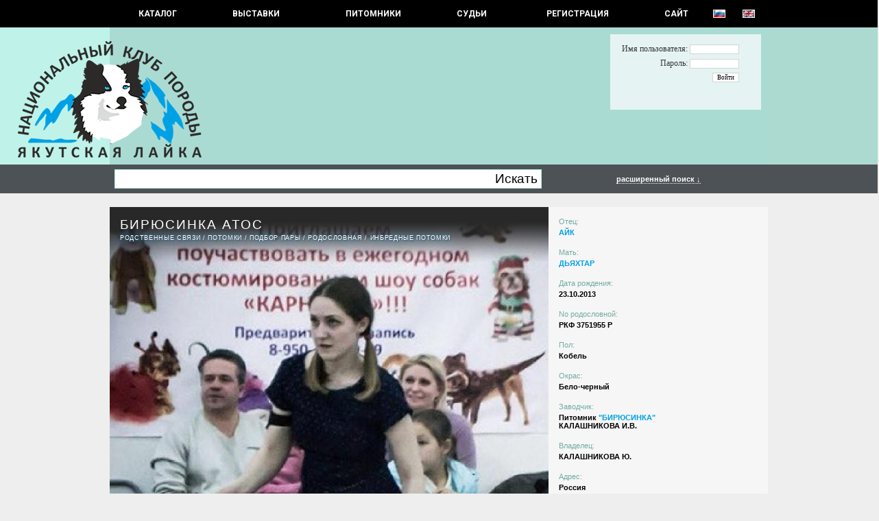

--- FILE ---
content_type: text/html; charset=UTF-8
request_url: https://yakutian-laika.com/catalog/dog.php?screen=1&userif=1&id=603
body_size: 18884
content:
<HTML><HEAD> <TITLE>YAKUTSKAYA LAIKA - БИРЮСИНКА АТОС ID: 603</TITLE> <META http-equiv='Content-Type' content='text/html; charset=utf-8'></HEAD><LINK href='include/styles.css' type=text/css rel=STYLESHEET><LINK rel='stylesheet' type='text/css' href='lightbox/jquery.lightbox-0.5.css' media='screen' /><LINK href='http://fonts.googleapis.com/css?family=Roboto' rel='stylesheet' type='text/css'><link type='text/css' rel='stylesheet' href='https://fonts.googleapis.com/css?family=Roboto:400,700&amp;amp;subset=cyrillic,latin-ext&amp;piioay' media='all' /><SCRIPT type='text/javascript' src='img/jquery.js'></script><SCRIPT type='text/javascript' src='lightbox/jquery.lightbox-0.5.js'></script>
		<script type='text/javascript'>
		advs = 0;

		$(document).ready(function() {
			$("#form_search_adv").hide();
			1
			$('a.lightbox').lightBox();
			}); 
		</script>
		<BODY topmargin=0 bottommargin=0 leftmargin=0 rightmargin=0><CENTER><DIV class=div_menu><TABLE class=tableMenu><TR>	<TD class=tdMenuItem><A href='index.php'   class=menuitem1 onfocus='this.blur()'> КАТАЛОГ </A></TD>	<TD class=tdMenuItem><A href='shows.php'   class=menuitem onfocus='this.blur()'> Выставки </A></TD>	<TD class=tdMenuItem><A href='kennels.php' class=menuitem onfocus='this.blur()'> Питомники </A></TD>	<TD class=tdMenuItem><A href='judges.php'  class=menuitem onfocus='this.blur()'> СУДЬИ </A></TD>	<TD class=tdMenuItem><A href='reg.php' class=menuitem onfocus='this.blur()'> РЕГИСТРАЦИЯ </A></TD>	<TD class=tdMenuItem><A href='http://yakutlaika.com'    class=menuitem onfocus='this.blur()'> САЙТ </A></TD>	<TD class=tdMenuItem><A href='http://yakutian-laika.com/catalog/dog.php?screen=1&userif=1&id=603' class=menuitem1 onfocus='this.blur()'><IMG src='img/ru.gif' class='flag'></A></TD>	<TD class=tdMenuItem><A href='http://yakutian-laika.com/catalog/dog.php?screen=1&userif=2&id=603' class=menuitem1 onfocus='this.blur()'><IMG src='img/en.gif' class='flag'></A></TD></TR></TABLE></DIV><DIV class=div_title id=div_title><TABLE class=tableTitle><TR>	<TD style='WIDTH: 134px; PADDING: 0px;'><A class=aTit href='index.php'><IMG src='img/t1.png' width=134 height=170 style='MARGIN-TOP: 20px; MARGIN-BOTTOM: 10px; FLOAT: right;'></A></TD>	<TD style='WIDTH: 960px; HEIGHT: 200px; PADDING: 0px; BACKGROUND-COLOR: #aadbd3;'>	<A class=aTit href='index.php'><IMG src='img/t2.png' width=134 height=170 style='MARGIN-TOP: 20px; MARGIN-BOTTOM: 10px; FLOAT: left;'></A>		<DIV id=div_auth class=div_auth>		<FORM style='MARGIN: 0px; PADDING: 0px;'>		<TABLE>		<TR>		<TD style='PADDING: 2px 5px 2px 5px; TEXT-ALIGN: right; FONT-SIZE: 9.0pt; FONT-FAMILY: "Alegreya Sans", Tahoma;'>Имя пользователя: <INPUT type=text class=Iauth name=login id='login' size=12></TD>		</TR>		<TR>		<TD style='PADDING: 2px 5px 2px 5px; TEXT-ALIGN: right; FONT-SIZE: 9.0pt; FONT-FAMILY: "Alegreya Sans", Tahoma;'>Пароль: <INPUT type=password class=Iauth name=password id='password' size=12></TD>		</TR>		<TR>		<TD style='PADDING: 2px 5px 2px 5px; TEXT-ALIGN: right;'><INPUT type=submit class=Iauth value='Войти' onClick="TryAuth(); return false;"></TD>		</TR>		</TABLE>		</FORM>		</DIV>		<SCRIPT type='text/javascript'>		function TryAuth() {			var login = document.getElementById('login').value;			var password = document.getElementById('password').value;			$("#div_auth").html("<SPAN class=message>Entering ..</SPAN>");			$("#div_auth").load('aj_login.php', {login: login, password: password});	        	}		</SCRIPT>	</TD>	</TD>	<TD style='WIDTH: 134px; PADDING: 0px;'><A class=aTit href='index.php'><IMG src='img/pixel.gif' width=134 height=170 style='MARGIN-TOP: 10px;'></A></TD></TR></TABLE></DIV><DIV class=div_oper id=div_oper></DIV><DIV class=div_search id=div_search><TABLE class=tableSearch><TR>	<TD class=tdSearchMain><FORM action=search.php method=GET class=form_search id=form_search_base> <TABLE class=tableInputBlock><TR><TD class=tdItd><INPUT type=Text class=iLeft name='name' style='FONT-SIZE: 14.0pt; PADDING: 4px; HEIGHT: 28px; WIDTH: 550px;'></TD><TD class=tdItd><INPUT type=Submit class=iRight value='Искать' style='FONT-SIZE: 14.0pt; HEIGHT: 28px;'></TD></TR></TABLE> </FORM></TD>	<TD class=tdSearchShow><A class='aSearchAdv' href='' onClick='if(advs == 1) { $("#form_search_adv").hide(); advs = 0; } else { $("#form_search_adv").show(); advs = 1; } return false;'> расширенный поиск &darr; </A></TD></TR></TABLE><FORM action=search.php method=GET class=form_search_adv id=form_search_adv><TABLE class=tableSearch><TR>	<TD class=tdSearchBase>	<DIV class=fNameW>ID</DIV>	<DIV class=fValue><INPUT type='text' name='srchid' value='' size='12' class=MIPT></DIV>	</TD>	<TD class=tdSearchBase>	<DIV class=fNameW>Владелец</DIV>	<DIV class=fValue><INPUT type='text' name='owner' value='' size='28' class=MIPT></DIV>	</TD>	<TD class=tdSearchBase>	<DIV class=fNameW>Страна</DIV>	<DIV class=fValue><SELECT name='Country' id='Country'>
<OPTION value=0>- - -</OPTION>
 <OPTION value='35'> Австралия </OPTION>
 <OPTION value='34'> Австрия </OPTION>
 <OPTION value='33'> Азербайджан </OPTION>
 <OPTION value='32'> Армения </OPTION>
 <OPTION value='6'> Беларусь </OPTION>
 <OPTION value='5'> Бельгия </OPTION>
 <OPTION value='53'> Болгания </OPTION>
 <OPTION value='44'> Бразилия </OPTION>
 <OPTION value='3'> Великобритания </OPTION>
 <OPTION value='16'> Венгрия </OPTION>
 <OPTION value='63'> Гватемала </OPTION>
 <OPTION value='10'> Германия </OPTION>
 <OPTION value='24'> Греция </OPTION>
 <OPTION value='55'> Грузия </OPTION>
 <OPTION value='15'> Дания </OPTION>
 <OPTION value='36'> Израиль </OPTION>
 <OPTION value='47'> Индия </OPTION>
 <OPTION value='30'> Индонезия </OPTION>
 <OPTION value='14'> Ирландия </OPTION>
 <OPTION value='50'> Исландия </OPTION>
 <OPTION value='25'> Испания </OPTION>
 <OPTION value='8'> Италия </OPTION>
 <OPTION value='59'> Казахстан </OPTION>
 <OPTION value='11'> Канада </OPTION>
 <OPTION value='56'> Кипр </OPTION>
 <OPTION value='31'> Китай </OPTION>
 <OPTION value='51'> Колумбия </OPTION>
 <OPTION value='41'> Корея </OPTION>
 <OPTION value='60'> Кыргызстан </OPTION>
 <OPTION value='27'> Латвия </OPTION>
 <OPTION value='26'> Литва </OPTION>
 <OPTION value='13'> Люксембург </OPTION>
 <OPTION value='29'> Малазийя </OPTION>
 <OPTION value='49'> Мексика </OPTION>
 <OPTION value='37'> Молдавия </OPTION>
 <OPTION value='1'> Нидерланды </OPTION>
 <OPTION value='20'> Норвегия </OPTION>
 <OPTION value='38'> Польша </OPTION>
 <OPTION value='43'> Португалия </OPTION>
 <OPTION value='21'> Пуэрто-Рико </OPTION>
 <OPTION value='58'> Республика Северная Македони </OPTION>
 <OPTION value='2'> Россия </OPTION>
 <OPTION value='52'> Румыния </OPTION>
 <OPTION value='61'> Сан Марино </OPTION>
 <OPTION value='39'> Сербия </OPTION>
 <OPTION value='7'> Словакия </OPTION>
 <OPTION value='48'> Словения </OPTION>
 <OPTION value='4'> США </OPTION>
 <OPTION value='28'> Таиланд </OPTION>
 <OPTION value='62'> Турция </OPTION>
 <OPTION value='57'> Узбекистан </OPTION>
 <OPTION value='46'> Украина </OPTION>
 <OPTION value='42'> Филиппины </OPTION>
 <OPTION value='19'> Финляндия </OPTION>
 <OPTION value='9'> Франция </OPTION>
 <OPTION value='22'> Хорватия </OPTION>
 <OPTION value='40'> Черногория </OPTION>
 <OPTION value='12'> Чехия </OPTION>
 <OPTION value='23'> Швейцарция </OPTION>
 <OPTION value='18'> Швеция </OPTION>
 <OPTION value='45'> Эстония </OPTION>
 <OPTION value='54'> Якутия </OPTION>
 <OPTION value='17'> Япония </OPTION>
</SELECT>
</DIV>	</TD>	<TD class=tdSearchBase>	<DIV class=fNameW>Дата рождения</DIV>	<DIV class=fValueW><INPUT type='text' name='db1' value='' size='6' class=MIPT> - <INPUT type='text' name='db2' value='' size='6' class=MIPT></DIV>	</TD></TR><TR>	<TD class=tdSearchBase>	<DIV class=fNameW>Кличка</DIV>
                        <DIV class=fValue>
			<SELECT name=letter>
			<OPTION value=''>&nbsp;</OPTION>
			<OPTION value='а'>А</OPTION>
			<OPTION value='б'>Б</OPTION>
			<OPTION value='в'>В</OPTION>
			<OPTION value='г'>Г</OPTION>
			<OPTION value='д'>Д</OPTION>
			<OPTION value='е'>Е</OPTION>
			<OPTION value='ж'>Ж</OPTION>
			<OPTION value='з'>З</OPTION>
			<OPTION value='и'>И</OPTION>
			<OPTION value='й'>Й</OPTION>
			<OPTION value='к'>К</OPTION>
			<OPTION value='л'>Л</OPTION>
			<OPTION value='м'>М</OPTION>
			<OPTION value='н'>Н</OPTION>
			<OPTION value='о'>О</OPTION>
			<OPTION value='п'>П</OPTION>
			<OPTION value='р'>Р</OPTION>
			<OPTION value='с'>C</OPTION>
			<OPTION value='т'>Т</OPTION>
			<OPTION value='у'>У</OPTION>
			<OPTION value='ф'>Ф</OPTION>
			<OPTION value='х'>Х</OPTION>
			<OPTION value='ц'>Ц</OPTION>
			<OPTION value='ч'>Ч</OPTION>
			<OPTION value='ш'>Ш</OPTION>
			<OPTION value='щ'>Щ</OPTION>
			<OPTION value='ы'>Ы</OPTION>
			<OPTION value='э'>Э</OPTION>
			<OPTION value='ю'>Ю</OPTION>
			<OPTION value='я'>Я</OPTION>

			<OPTION value='a'>A</OPTION>
			<OPTION value='b'>B</OPTION>
			<OPTION value='c'>C</OPTION>
			<OPTION value='d'>D</OPTION>
			<OPTION value='e'>E</OPTION>
			<OPTION value='f'>F</OPTION>
			<OPTION value='g'>G</OPTION>
			<OPTION value='h'>H</OPTION>
			<OPTION value='i'>I</OPTION>
			<OPTION value='j'>J</OPTION>
			<OPTION value='k'>K</OPTION>
			<OPTION value='l'>L</OPTION>
			<OPTION value='m'>M</OPTION>
			<OPTION value='n'>N</OPTION>
			<OPTION value='o'>O</OPTION>
			<OPTION value='p'>P</OPTION>
			<OPTION value='q'>Q</OPTION>
			<OPTION value='r'>R</OPTION>
			<OPTION value='s'>S</OPTION>
			<OPTION value='t'>T</OPTION>
			<OPTION value='u'>U</OPTION>
			<OPTION value='v'>V</OPTION>
			<OPTION value='w'>W</OPTION>
			<OPTION value='x'>X</OPTION>
			<OPTION value='y'>Y</OPTION>
			<OPTION value='z'>Z</OPTION>
			</SELECT>
			<INPUT type='text' name='name' value='' size='20' class=MIPT>
			</DIV>	</TD>	<TD class=tdSearchBase>	<DIV class=fNameW>Питомник (<INPUT name='oken' type='checkbox' class=iCHK>Владелец)</DIV>	<DIV class=fValue><SELECT name='Kennel' id='Kennel'>
<OPTION value=0>- - -</OPTION>
 <OPTION value='142'> - </OPTION>
 <OPTION value='175'> 1 </OPTION>
 <OPTION value='145'> =NOT FCI KENNEL= </OPTION>
 <OPTION value='201'> A VALLI DI A ZAMPATA </OPTION>
 <OPTION value='55'> AALLON ONNI </OPTION>
 <OPTION value='177'> AATELI KOIRA </OPTION>
 <OPTION value='193'> ALPHA REIGN </OPTION>
 <OPTION value='161'> ALTALUNES </OPTION>
 <OPTION value='115'> ALTUNHA </OPTION>
 <OPTION value='34'> AMORE SANDYS </OPTION>
 <OPTION value='172'> ANDKOLL </OPTION>
 <OPTION value='180'> ANGEL'S WILDSPIRIT </OPTION>
 <OPTION value='153'> ARCTIC ICEPAW </OPTION>
 <OPTION value='133'> AS FANCY DYNASTY </OPTION>
 <OPTION value='178'> AUBETOILE </OPTION>
 <OPTION value='43'> BAAJ BAJANAJ </OPTION>
 <OPTION value='132'> BAJKA JAKUCKA </OPTION>
 <OPTION value='88'> BYWATER </OPTION>
 <OPTION value='104'> C.F.SIBIRICUS. </OPTION>
 <OPTION value='135'> COLD SUMMIT </OPTION>
 <OPTION value='90'> D'HERACLEOPOLIS </OPTION>
 <OPTION value='32'> DE L'EDEN DES SHOKOU </OPTION>
 <OPTION value='179'> DE LA PLUME ARTIK </OPTION>
 <OPTION value='194'> DE LA SOURCE DU MONTET </OPTION>
 <OPTION value='170'> DE LA TRIBU D'OIMIAKON </OPTION>
 <OPTION value='37'> DELOKIS TERRA </OPTION>
 <OPTION value='197'> DES BRUMES DE L'ONEGA </OPTION>
 <OPTION value='195'> DES DOUCEURS NORDIQUES </OPTION>
 <OPTION value='196'> DES ECHOS DU MUSHER </OPTION>
 <OPTION value='149'> DES LEGENDES DE RETZ </OPTION>
 <OPTION value='174'> DES MARAIS DE COURMONT </OPTION>
 <OPTION value='200'> DES PATTES DU MONT DES FLAND </OPTION>
 <OPTION value='198'> DES PLAINES DE SAKHA </OPTION>
 <OPTION value='191'> DES SENTINELLES DES CIMES </OPTION>
 <OPTION value='202'> DES TERRES SHEYENNE </OPTION>
 <OPTION value='23'> DIAMENT JAKUCJI </OPTION>
 <OPTION value='82'> DISADONNA </OPTION>
 <OPTION value='86'> DIVERSITY </OPTION>
 <OPTION value='209'> DOOR OF PARADISE </OPTION>
 <OPTION value='186'> DU DOMAINE DE GRANDE ESPERAN </OPTION>
 <OPTION value='143'> DU DOMAINE DU FRUIT DES FEND </OPTION>
 <OPTION value='192'> DU LAC DE GARM </OPTION>
 <OPTION value='134'> DUST OF SNOW </OPTION>
 <OPTION value='171'> EDEN SEVERU </OPTION>
 <OPTION value='146'> ENDLESS WINTER </OPTION>
 <OPTION value='166'> ETERNAL LIGHT </OPTION>
 <OPTION value='199'> ETERNAL ROSES OF THE SNOW </OPTION>
 <OPTION value='118'> FEEL THE WILDNESS </OPTION>
 <OPTION value='204'> FOREST RUNNERS </OPTION>
 <OPTION value='176'> FREE SPIRITS OF SAKHA </OPTION>
 <OPTION value='162'> FRØVARPSNUTEN </OPTION>
 <OPTION value='152'> GLACIALIS </OPTION>
 <OPTION value='66'> GLEIZZ </OPTION>
 <OPTION value='33'> GO-JASU SHIN </OPTION>
 <OPTION value='94'> GOBLINCHILD </OPTION>
 <OPTION value='159'> HELEN DOGSTYLE </OPTION>
 <OPTION value='65'> HUURREHELMEN </OPTION>
 <OPTION value='87'> INGLISILM </OPTION>
 <OPTION value='129'> INMYSTEPS </OPTION>
 <OPTION value='114'> KALTIOKUMMUN </OPTION>
 <OPTION value='173'> KOTO NO TORA </OPTION>
 <OPTION value='190'> LA FUREUR DES VALKYRIES </OPTION>
 <OPTION value='210'> LAIKA ROYAL </OPTION>
 <OPTION value='117'> LAIKABOSS </OPTION>
 <OPTION value='124'> LAND OF SNOW </OPTION>
 <OPTION value='168'> LES AMIS </OPTION>
 <OPTION value='128'> LEVAJOK'S </OPTION>
 <OPTION value='85'> LIINIKA STAMM </OPTION>
 <OPTION value='112'> LINNUSKORVEN </OPTION>
 <OPTION value='57'> LLEXUS QUATTRO </OPTION>
 <OPTION value='156'> MAHO NO TSUKI </OPTION>
 <OPTION value='213'> MIDNIGHT HOWL </OPTION>
 <OPTION value='96'> MOJE ANIOŁY </OPTION>
 <OPTION value='151'> MONGUN TAIGA </OPTION>
 <OPTION value='148'> MOON OF STARLIGHT </OPTION>
 <OPTION value='182'> MOUNTAIN WISDOM </OPTION>
 <OPTION value='139'> NORDIC SAKHA </OPTION>
 <OPTION value='111'> NORTHSTAR </OPTION>
 <OPTION value='84'> NOT FANCY </OPTION>
 <OPTION value='184'> OF ARTIK BASTERDS </OPTION>
 <OPTION value='181'> OF DANASIA'S DREAMS </OPTION>
 <OPTION value='189'> OF MOONLIGHT'S RHAPSODY </OPTION>
 <OPTION value='208'> OF SIBERIAN SISTERS </OPTION>
 <OPTION value='102'> ORTO DOIDU </OPTION>
 <OPTION value='91'> OT LIINIKA STAMM </OPTION>
 <OPTION value='157'> OUKAYA FOREVER </OPTION>
 <OPTION value='80'> PALOKIN </OPTION>
 <OPTION value='77'> POLAR FOXES ABSOLUTE </OPTION>
 <OPTION value='56'> POLAR SOULS </OPTION>
 <OPTION value='183'> POSITIVE MOOD </OPTION>
 <OPTION value='122'> PRINCES OF THE UNIVERSE </OPTION>
 <OPTION value='165'> QUEENS OF THE NORTH </OPTION>
 <OPTION value='24'> SAMBRIBERT </OPTION>
 <OPTION value='121'> SANCHA </OPTION>
 <OPTION value='205'> SATULAAKSON </OPTION>
 <OPTION value='110'> SEVEN KINGDOMS WOLVES </OPTION>
 <OPTION value='105'> SFORA JAKUCJI </OPTION>
 <OPTION value='116'> SIBERINDA </OPTION>
 <OPTION value='109'> SIBIRSKAYA ZIMA </OPTION>
 <OPTION value='169'> SLAVIC SQUAD </OPTION>
 <OPTION value='150'> SLAVINJA </OPTION>
 <OPTION value='141'> SNOW TARASKA </OPTION>
 <OPTION value='185'> SONS OF SAKHA </OPTION>
 <OPTION value='163'> STAR OF SNOW </OPTION>
 <OPTION value='99'> STELLA MERIDIEM </OPTION>
 <OPTION value='103'> SUGARCOATED </OPTION>
 <OPTION value='31'> TAUN FOREST </OPTION>
 <OPTION value='120'> THE BROTHERHOOD OF SHADOW </OPTION>
 <OPTION value='42'> THE FUTURE IS OURS </OPTION>
 <OPTION value='207'> THE NORDIX KENNEL OF THE WIL </OPTION>
 <OPTION value='95'> THE SPIRIT OF SACHA </OPTION>
 <OPTION value='188'> THE SPIRIT OF SLAVIC WOLF </OPTION>
 <OPTION value='206'> THE STARS OF MY SOUL </OPTION>
 <OPTION value='97'> THUNDERCLAP </OPTION>
 <OPTION value='155'> VINTERVANDREREN </OPTION>
 <OPTION value='98'> VOCANOCTE </OPTION>
 <OPTION value='127'> VUORENVARMAN </OPTION>
 <OPTION value='101'> WE ARE WILD </OPTION>
 <OPTION value='203'> WHITE ASPENS </OPTION>
 <OPTION value='59'> WHITE HUNTER </OPTION>
 <OPTION value='164'> WILD TRIBE’S </OPTION>
 <OPTION value='154'> WINTER NEVER DIES </OPTION>
 <OPTION value='212'> WINTER WHIMSY </OPTION>
 <OPTION value='100'> WIS WOOD </OPTION>
 <OPTION value='67'> WITH LOVELY SMILE </OPTION>
 <OPTION value='140'> WOLF AND DEER </OPTION>
 <OPTION value='187'> WORLD OF WHITE SOULS </OPTION>
 <OPTION value='130'> YALUME </OPTION>
 <OPTION value='60'> YAMAKAZE </OPTION>
 <OPTION value='70'> YASNAYA ZVEZDA SEVERA </OPTION>
 <OPTION value='45'> Z GRAJDOŁKA DEMONÓW SŁOWIAŃS </OPTION>
 <OPTION value='144'> Z JURAJSKIEGO STOKU </OPTION>
 <OPTION value='46'> Z KLANU WYDRY </OPTION>
 <OPTION value='158'> Z MŁYNÓWKI </OPTION>
 <OPTION value='113'> ZHOWERLI </OPTION>
 <OPTION value='44'> ZIMOWY ZMIERZCH </OPTION>
 <OPTION value='27'> ZVEZDNOE OJEREL`E </OPTION>
 <OPTION value='6'> АГРОНАВТ </OPTION>
 <OPTION value='5'> АЛМАЗЫ АНАБАРА </OPTION>
 <OPTION value='11'> АЛТАН ДАБАЙААН </OPTION>
 <OPTION value='2'> АЛТЫН ТУМАР </OPTION>
 <OPTION value='119'> АЛЫЙ ЦВЕТ </OPTION>
 <OPTION value='51'> АНДКОЛЛ </OPTION>
 <OPTION value='13'> АРКТИК ПАРАДИЗ </OPTION>
 <OPTION value='1'> АРКТИК ТРЭВЕЛ </OPTION>
 <OPTION value='79'> БЕЛЛЕТРИСТИКС </OPTION>
 <OPTION value='50'> БЕЛОЕ МОРЕ </OPTION>
 <OPTION value='4'> БИГ ФЛАУЭР </OPTION>
 <OPTION value='29'> БИРЮСИНКА </OPTION>
 <OPTION value='131'> БРОДЯГИ СЕВЕРА </OPTION>
 <OPTION value='49'> БУЗБУРИ ИДЕЛЬ </OPTION>
 <OPTION value='64'> ВЕНЕЦ КОЛЫМЫ </OPTION>
 <OPTION value='78'> ВЕО РОСС </OPTION>
 <OPTION value='36'> ВЕСТЕРН КОММАНД </OPTION>
 <OPTION value='167'> ВИН КОД НИКИ БЛИЗАРА </OPTION>
 <OPTION value='62'> ГАРДАРИКА ЛЕГЕНД </OPTION>
 <OPTION value='136'> ГРААЛЬ ГАРДАРИКА </OPTION>
 <OPTION value='3'> ДОНАГЕР </OPTION>
 <OPTION value='52'> ЗЛАТОГОРЬЕ ЭЙВЫ </OPTION>
 <OPTION value='38'> ИЗ ЛЕМБОЛОВО </OPTION>
 <OPTION value='15'> ИЗ ОХТИНСКОГО РАЗДОЛЬЯ </OPTION>
 <OPTION value='53'> ИЗ САДА АЛИРИАН </OPTION>
 <OPTION value='28'> ИЗ СИБИРСКОЙ ТАЙГИ </OPTION>
 <OPTION value='35'> ИЗ СКАЗОЧНОЙ ТАЙГИ </OPTION>
 <OPTION value='125'> ИММОРТАЛ ШАЙН </OPTION>
 <OPTION value='73'> ИН ЯН БИЙХЕМ </OPTION>
 <OPTION value='211'> КЕАРТРИ </OPTION>
 <OPTION value='138'> КУЛДЖЕК </OPTION>
 <OPTION value='126'> КЮЭРЭГЭЙ </OPTION>
 <OPTION value='21'> ЛЬВИНОЕ СЕРДЦЕ </OPTION>
 <OPTION value='72'> МАШЕЛ СПИРИТ </OPTION>
 <OPTION value='107'> НАВИ СПОРТ </OPTION>
 <OPTION value='68'> НО НА АЛЕКС </OPTION>
 <OPTION value='58'> ОЛГРИН </OPTION>
 <OPTION value='16'> ОЮН ГЭРЭЛ </OPTION>
 <OPTION value='20'> ПОЛАР ЛАЙКА </OPTION>
 <OPTION value='123'> ПОЛЯРНЫЙ ЯМАЛ </OPTION>
 <OPTION value='83'> ПРОЛАЙФ </OPTION>
 <OPTION value='92'> РАДАРОСС </OPTION>
 <OPTION value='22'> РАНДОГС </OPTION>
 <OPTION value='25'> РЕЙВ РЕВЬЮ </OPTION>
 <OPTION value='137'> РУССКАЯ ЛЕГЕНДА </OPTION>
 <OPTION value='9'> РУССКАЯ СКАЗКА </OPTION>
 <OPTION value='76'> РУССКОЙ ЗНАТИ </OPTION>
 <OPTION value='106'> С КАЗАНСКОЙ СТОРОНЫ </OPTION>
 <OPTION value='69'> С ОСИНОВЦА </OPTION>
 <OPTION value='12'> САЛКЫН ТАУ </OPTION>
 <OPTION value='19'> САНТАНАЛАЙТ </OPTION>
 <OPTION value='48'> САХА ДЬОЛА </OPTION>
 <OPTION value='17'> СВОБОДНАЯ СТАЯ </OPTION>
 <OPTION value='108'> СЕРДЦЕ СЕВЕРА </OPTION>
 <OPTION value='26'> СИБЕРИАН СОУЛ </OPTION>
 <OPTION value='39'> СИБЭККИ ФЛАЙ </OPTION>
 <OPTION value='75'> СНЕЖНЫЙ АНГЕЛ </OPTION>
 <OPTION value='54'> СНОУ БРИЗ </OPTION>
 <OPTION value='41'> СНОУ ГЭЛАКСИ </OPTION>
 <OPTION value='40'> СНОУ МИСТЕРИ </OPTION>
 <OPTION value='74'> СО ШКОДНОГО ДВОРА </OPTION>
 <OPTION value='61'> СТАР ДЮ МОНД </OPTION>
 <OPTION value='81'> СЫРДЫК СУЛУС </OPTION>
 <OPTION value='14'> ТАЙНА СЕВЕРА </OPTION>
 <OPTION value='93'> ТАЛАНТЕД ВИННЕРС </OPTION>
 <OPTION value='63'> ТАЛИСМАН ВОДОЛЕЯ </OPTION>
 <OPTION value='47'> ТАРТАРИЯ </OPTION>
 <OPTION value='147'> ТЕСТ </OPTION>
 <OPTION value='30'> УРГАЛ СУЛУЗ </OPTION>
 <OPTION value='18'> ХААНМАР БАТУР </OPTION>
 <OPTION value='89'> ХАРЫСХАЛ </OPTION>
 <OPTION value='10'> ЧЕРНЫЙ АЛМАЗ </OPTION>
 <OPTION value='7'> ЧИМГИ ТУРА </OPTION>
 <OPTION value='8'> ЭЛЬ ФЛАУМ </OPTION>
 <OPTION value='160'> ЭСКИФАВОРИТ </OPTION>
 <OPTION value='71'> ЯМАН БУРЕ </OPTION>
</SELECT>
</DIV>	</TD>	<TD class=tdSearchBase>	<DIV class=fNameW>Титулы</DIV>	<DIV class=fValue><SELECT name='stitleid' id='stitleid'>
<OPTION value=0>- - -</OPTION>
 <OPTION value='3'>  Rez. World Winner  </OPTION>
 <OPTION value='231'>  Победитель Всемирной выставки собак российских пород  </OPTION>
 <OPTION value='227'>  Победитель черного моря </OPTION>
 <OPTION value='278'> ASIA PACIFIC CHAMPION </OPTION>
 <OPTION value='283'> ASIA PACIFIC WINNER </OPTION>
 <OPTION value='142'> Asia, Africa &amp; Oceania Winner  </OPTION>
 <OPTION value='213'> Austrian BundesJugendSieger </OPTION>
 <OPTION value='212'> Austrian Bundessieger </OPTION>
 <OPTION value='197'> Baby World Hope </OPTION>
 <OPTION value='254'> BAER </OPTION>
 <OPTION value='168'> Black Sea Winner </OPTION>
 <OPTION value='117'> BundesJugendSiger </OPTION>
 <OPTION value='90'> Bundessiger(in) </OPTION>
 <OPTION value='301'> DNAComp. </OPTION>
 <OPTION value='292'> E </OPTION>
 <OPTION value='274'> EAST SIDE WINNER </OPTION>
 <OPTION value='110'> EuropaSieger(in) </OPTION>
 <OPTION value='48'> European Junior Winner  </OPTION>
 <OPTION value='273'> European Puppy Winner </OPTION>
 <OPTION value='150'> European Veteran Winner  </OPTION>
 <OPTION value='4'> European Winner  </OPTION>
 <OPTION value='287'> Grand Prix Slovakia Winner </OPTION>
 <OPTION value='240'> National Breed Club Junior Winner  </OPTION>
 <OPTION value='241'> National Breed Club Veteran Winner  </OPTION>
 <OPTION value='239'> National Breed Club Winner  </OPTION>
 <OPTION value='286'> NITRA VETERAN WINNER </OPTION>
 <OPTION value='285'> NITRA WINNER  </OPTION>
 <OPTION value='271'> Nordic Show Champion  </OPTION>
 <OPTION value='281'> Philippines Derby Winner </OPTION>
 <OPTION value='280'> Philippines Winner </OPTION>
 <OPTION value='289'> Polish Puppy Champion </OPTION>
 <OPTION value='276'> Poznan Veteran Winner </OPTION>
 <OPTION value='198'> Puppy World Hope </OPTION>
 <OPTION value='5'> Rez. European Winner  </OPTION>
 <OPTION value='279'> South East Asia Champion  </OPTION>
 <OPTION value='282'> South East Asia Winner </OPTION>
 <OPTION value='268'> WORKING DOG CERTIFICATE (WCC) </OPTION>
 <OPTION value='47'> World Junior Winner  </OPTION>
 <OPTION value='149'> World Veteran Winner  </OPTION>
 <OPTION value='2'> World Winner  </OPTION>
 <OPTION value='270'> World Winner Minor puppy </OPTION>
 <OPTION value='269'> World Winner Puppy </OPTION>
 <OPTION value='261'> Ветеран Гранд Чемпион России </OPTION>
 <OPTION value='237'> Ветеран победитель «Евразии» </OPTION>
 <OPTION value='232'> Ветеран победитель Всемирной выставки собак российских пород </OPTION>
 <OPTION value='246'> Ветеран победитель выставки «Россия» </OPTION>
 <OPTION value='238'> Ветеран победитель Москвы </OPTION>
 <OPTION value='288'> Ветеран Победитель НКП </OPTION>
 <OPTION value='251'> Ветеран победитель СНГ </OPTION>
 <OPTION value='233'> Ветеран Чемпион НКП России </OPTION>
 <OPTION value='277'> Ветеран Чемпион Польши </OPTION>
 <OPTION value='225'> Ветеран чемпион РКФ </OPTION>
 <OPTION value='262'> Ветеран Чемпион России </OPTION>
 <OPTION value='284'> Ветеран Чемпион Словакии </OPTION>
 <OPTION value='67'> Всеукраинский Победитель </OPTION>
 <OPTION value='171'> Гранд Чемпион Азербайджана </OPTION>
 <OPTION value='101'> Гранд Чемпион Америки </OPTION>
 <OPTION value='202'> Гранд Чемпион Аргентины </OPTION>
 <OPTION value='182'> Гранд Чемпион Армении </OPTION>
 <OPTION value='75'> Гранд Чемпион Белоруссии </OPTION>
 <OPTION value='78'> Гранд Чемпион Болгарии </OPTION>
 <OPTION value='295'> Гранд чемпион Бразилии </OPTION>
 <OPTION value='113'> Гранд Чемпион Венгрии </OPTION>
 <OPTION value='161'> Гранд Чемпион Грузии </OPTION>
 <OPTION value='139'> Гранд Чемпион Израиля </OPTION>
 <OPTION value='266'> Гранд Чемпион Канады  </OPTION>
 <OPTION value='163'> Гранд Чемпион Кипра </OPTION>
 <OPTION value='108'> Гранд Чемпион Молдовы </OPTION>
 <OPTION value='252'> Гранд Чемпион Польши </OPTION>
 <OPTION value='9'> Гранд Чемпион России </OPTION>
 <OPTION value='107'> Гранд Чемпион Румынии </OPTION>
 <OPTION value='162'> Гранд Чемпион Сербии </OPTION>
 <OPTION value='119'> Гранд Чемпион Словакии </OPTION>
 <OPTION value='109'> Гранд Чемпион Таиланда </OPTION>
 <OPTION value='275'> Гранд Чемпион Турции </OPTION>
 <OPTION value='74'> Гранд Чемпион Украины </OPTION>
 <OPTION value='200'> Гранд Чемпион Уругвая </OPTION>
 <OPTION value='1'> Интерчемпион (FCI) </OPTION>
 <OPTION value='186'> Клубный Чемпион Германии </OPTION>
 <OPTION value='267'> Лучшая cобака России </OPTION>
 <OPTION value='272'> НЕ СТАНДАРТНЫЙ ОКРАС  </OPTION>
 <OPTION value='297'> Панамериканский Гранд Чемпион </OPTION>
 <OPTION value='296'> Панамериканский чемпион </OPTION>
 <OPTION value='256'> Победитель &quot;Кубка России&quot;  (Гонки на собачьих упряжках)  </OPTION>
 <OPTION value='72'> Победитель Crufts </OPTION>
 <OPTION value='124'> Победитель «Евразии&quot; </OPTION>
 <OPTION value='215'> Победитель Амстердама </OPTION>
 <OPTION value='155'> Победитель Балтии </OPTION>
 <OPTION value='236'> Победитель Беларуси </OPTION>
 <OPTION value='217'> Победитель Брюсселя </OPTION>
 <OPTION value='244'> Победитель выставки «Россия» </OPTION>
 <OPTION value='208'> Победитель Дании </OPTION>
 <OPTION value='196'> Победитель Латвии </OPTION>
 <OPTION value='206'> Победитель Литвы </OPTION>
 <OPTION value='157'> Победитель Мальты </OPTION>
 <OPTION value='229'> Победитель Москвы </OPTION>
 <OPTION value='242'> Победитель Национальной выставки породы года </OPTION>
 <OPTION value='257'> Победитель НКП  </OPTION>
 <OPTION value='94'> Победитель Норвегии </OPTION>
 <OPTION value='203'> Победитель Польши </OPTION>
 <OPTION value='127'> Победитель северных стран </OPTION>
 <OPTION value='151'> Победитель Словении </OPTION>
 <OPTION value='249'> Победитель СНГ </OPTION>
 <OPTION value='210'> Победитель Таллинна </OPTION>
 <OPTION value='93'> Победитель Финляндии </OPTION>
 <OPTION value='194'> Победитель Хельсинки </OPTION>
 <OPTION value='156'> Победитель Чехии </OPTION>
 <OPTION value='95'> Победитель Швеции </OPTION>
 <OPTION value='220'> Победитель Эстонии </OPTION>
 <OPTION value='219'> Собака года </OPTION>
 <OPTION value='140'> Супер Гранд Чемпион Украины </OPTION>
 <OPTION value='260'> Топ производитель НКП Якутская лайка </OPTION>
 <OPTION value='253'> Топ Собака НКП Россия </OPTION>
 <OPTION value='169'> Чемпион FCC </OPTION>
 <OPTION value='184'> Чемпион KURA </OPTION>
 <OPTION value='170'> Чемпион UKC </OPTION>
 <OPTION value='128'> Чемпион Австралии </OPTION>
 <OPTION value='22'> Чемпион Австрии </OPTION>
 <OPTION value='158'> Чемпион Азербайджана </OPTION>
 <OPTION value='19'> Чемпион Америки </OPTION>
 <OPTION value='100'> Чемпион Аргентины </OPTION>
 <OPTION value='183'> Чемпион Армении </OPTION>
 <OPTION value='84'> Чемпион Балканских Стран </OPTION>
 <OPTION value='17'> Чемпион Балтии </OPTION>
 <OPTION value='11'> Чемпион Беларуси </OPTION>
 <OPTION value='25'> Чемпион Бельгии </OPTION>
 <OPTION value='39'> Чемпион Болгарии </OPTION>
 <OPTION value='205'> Чемпион Боливии </OPTION>
 <OPTION value='81'> Чемпион Боснии и Герцеговины </OPTION>
 <OPTION value='130'> Чемпион Бразилии </OPTION>
 <OPTION value='178'> Чемпион Великобритании </OPTION>
 <OPTION value='36'> Чемпион Венгрии </OPTION>
 <OPTION value='16'> Чемпион Германии (VDH) </OPTION>
 <OPTION value='131'> Чемпион Гибралтара </OPTION>
 <OPTION value='23'> Чемпион Голландии </OPTION>
 <OPTION value='173'> Чемпион Гондураса </OPTION>
 <OPTION value='218'> Чемпион Греции </OPTION>
 <OPTION value='29'> Чемпион Грузии </OPTION>
 <OPTION value='24'> Чемпион Дании </OPTION>
 <OPTION value='31'> Чемпион Израиля </OPTION>
 <OPTION value='221'> Чемпион Индии </OPTION>
 <OPTION value='126'> Чемпион Ирландии </OPTION>
 <OPTION value='174'> Чемпион Исландии </OPTION>
 <OPTION value='33'> Чемпион Испании </OPTION>
 <OPTION value='34'> Чемпион Италии </OPTION>
 <OPTION value='55'> Чемпион Казахстана </OPTION>
 <OPTION value='41'> Чемпион Канады </OPTION>
 <OPTION value='116'> Чемпион Кипра </OPTION>
 <OPTION value='135'> Чемпион Китая </OPTION>
 <OPTION value='136'> Чемпион Кореи </OPTION>
 <OPTION value='181'> Чемпион Коста-Рики </OPTION>
 <OPTION value='146'> Чемпион Кыргызстана </OPTION>
 <OPTION value='13'> Чемпион Латвии </OPTION>
 <OPTION value='299'> Чемпион Латинской Америки </OPTION>
 <OPTION value='14'> Чемпион Литвы </OPTION>
 <OPTION value='21'> Чемпион Люксембурга </OPTION>
 <OPTION value='66'> Чемпион Македонии </OPTION>
 <OPTION value='189'> Чемпион Малайзии </OPTION>
 <OPTION value='175'> Чемпион Марокко </OPTION>
 <OPTION value='20'> Чемпион Мексики </OPTION>
 <OPTION value='26'> Чемпион Молдовы </OPTION>
 <OPTION value='60'> Чемпион Монако </OPTION>
 <OPTION value='7'> Чемпион НКП Россия </OPTION>
 <OPTION value='258'> Чемпион НКП Украины </OPTION>
 <OPTION value='92'> Чемпион Норвегии </OPTION>
 <OPTION value='51'> Чемпион ОАНКОО </OPTION>
 <OPTION value='30'> Чемпион Польши </OPTION>
 <OPTION value='264'> Чемпион породного клуба </OPTION>
 <OPTION value='235'> Чемпион породы </OPTION>
 <OPTION value='137'> Чемпион породы (Беларусь) </OPTION>
 <OPTION value='35'> Чемпион Португалии </OPTION>
 <OPTION value='43'> Чемпион РКФ </OPTION>
 <OPTION value='8'> Чемпион России </OPTION>
 <OPTION value='255'> Чемпион России (Гонки на собачьих упряжках)  </OPTION>
 <OPTION value='38'> Чемпион Румынии </OPTION>
 <OPTION value='44'> Чемпион РФЛС </OPTION>
 <OPTION value='46'> Чемпион РФОС </OPTION>
 <OPTION value='45'> Чемпион РФСС </OPTION>
 <OPTION value='76'> Чемпион Сан-Марино </OPTION>
 <OPTION value='122'> Чемпион Северных Стран </OPTION>
 <OPTION value='99'> Чемпион Сербии </OPTION>
 <OPTION value='27'> Чемпион Сербии и Черногории </OPTION>
 <OPTION value='89'> Чемпион СКК </OPTION>
 <OPTION value='148'> Чемпион СККР </OPTION>
 <OPTION value='28'> Чемпион Словакии </OPTION>
 <OPTION value='61'> Чемпион Словении </OPTION>
 <OPTION value='63'> Чемпион СССР </OPTION>
 <OPTION value='177'> Чемпион Таиланда </OPTION>
 <OPTION value='159'> Чемпион Турции </OPTION>
 <OPTION value='83'> Чемпион Узбекистана </OPTION>
 <OPTION value='10'> Чемпион Украины </OPTION>
 <OPTION value='201'> Чемпион Уругвая </OPTION>
 <OPTION value='160'> Чемпион Филиппин </OPTION>
 <OPTION value='18'> Чемпион Финляндии </OPTION>
 <OPTION value='293'> Чемпион Финляндии среди ветеранов </OPTION>
 <OPTION value='15'> Чемпион Франции </OPTION>
 <OPTION value='62'> Чемпион Хорватии </OPTION>
 <OPTION value='91'> Чемпион Центральной и Вост. Европы </OPTION>
 <OPTION value='123'> Чемпион Черногории </OPTION>
 <OPTION value='37'> Чемпион Чехии </OPTION>
 <OPTION value='179'> Чемпион Чили </OPTION>
 <OPTION value='32'> Чемпион Швейцарии </OPTION>
 <OPTION value='77'> Чемпион Швеции </OPTION>
 <OPTION value='12'> Чемпион Эстонии </OPTION>
 <OPTION value='54'> Чемпион Югославии </OPTION>
 <OPTION value='180'> Чемпион Южной Африки </OPTION>
 <OPTION value='176'> Чемпион Японии </OPTION>
 <OPTION value='247'> ЧР РК SLD </OPTION>
 <OPTION value='248'> ЧРКФ РК SLD </OPTION>
 <OPTION value='265'> Шоу Чемпион России </OPTION>
 <OPTION value='167'> Юный Гранд Чемпион Болгарии </OPTION>
 <OPTION value='291'> Юный Гранд Чемпион Бразилии </OPTION>
 <OPTION value='226'> Юный гранд чемпион России </OPTION>
 <OPTION value='144'> Юный Гранд Чемпион Украины </OPTION>
 <OPTION value='118'> Юный клубный Чемпион Германии </OPTION>
 <OPTION value='187'> Юный Клубный Чемпион Германии </OPTION>
 <OPTION value='298'> Юный Панамериканский Чемпион </OPTION>
 <OPTION value='234'> Юный победитель «Евразии» </OPTION>
 <OPTION value='214'> Юный Победитель Астердама </OPTION>
 <OPTION value='222'> Юный Победитель Балтии </OPTION>
 <OPTION value='216'> Юный Победитель Брюсселя </OPTION>
 <OPTION value='230'> Юный победитель Всемирной выставки собак российских пород  </OPTION>
 <OPTION value='245'> Юный победитель выставки «Россия» </OPTION>
 <OPTION value='207'> Юный Победитель Дании </OPTION>
 <OPTION value='228'> Юный победитель Москвы </OPTION>
 <OPTION value='243'> Юный победитель Национальной выставки породы года </OPTION>
 <OPTION value='263'> Юный победитель НКП </OPTION>
 <OPTION value='199'> Юный Победитель Норвегии </OPTION>
 <OPTION value='204'> Юный Победитель Польши </OPTION>
 <OPTION value='193'> Юный победитель северных стран </OPTION>
 <OPTION value='250'> Юный победитель СНГ </OPTION>
 <OPTION value='211'> Юный Победитель Таллинна </OPTION>
 <OPTION value='96'> Юный Победитель Финляндии </OPTION>
 <OPTION value='195'> Юный Победитель Хельсинки </OPTION>
 <OPTION value='185'> Юный Победитель Эстонии </OPTION>
 <OPTION value='120'> Юный Чемпион Австрии </OPTION>
 <OPTION value='153'> Юный Чемпион Азербайджана </OPTION>
 <OPTION value='143'> Юный Чемпион Азии </OPTION>
 <OPTION value='70'> Юный Чемпион Балканских Стран </OPTION>
 <OPTION value='56'> Юный Чемпион Балтии </OPTION>
 <OPTION value='69'> Юный Чемпион Беларуси </OPTION>
 <OPTION value='104'> Юный Чемпион Бельгии </OPTION>
 <OPTION value='65'> Юный Чемпион Болгарии </OPTION>
 <OPTION value='79'> Юный Чемпион Боснии и Герцеговины </OPTION>
 <OPTION value='290'> Юный Чемпион Бразилии </OPTION>
 <OPTION value='98'> Юный Чемпион Венгрии </OPTION>
 <OPTION value='97'> Юный Чемпион Германии (VDH) </OPTION>
 <OPTION value='106'> Юный Чемпион Голландии </OPTION>
 <OPTION value='190'> Юный Чемпион Греции </OPTION>
 <OPTION value='209'> Юный Чемпион Дании </OPTION>
 <OPTION value='152'> Юный Чемпион Испании </OPTION>
 <OPTION value='102'> Юный Чемпион Италии </OPTION>
 <OPTION value='134'> Юный Чемпион Казахстана </OPTION>
 <OPTION value='164'> Юный Чемпион Кипра </OPTION>
 <OPTION value='147'> Юный Чемпион Кыргызстана </OPTION>
 <OPTION value='57'> Юный Чемпион Латвии </OPTION>
 <OPTION value='300'> Юный Чемпион Латинской Америки </OPTION>
 <OPTION value='58'> Юный Чемпион Литвы </OPTION>
 <OPTION value='87'> Юный Чемпион Люксембурга </OPTION>
 <OPTION value='82'> Юный Чемпион Македонии </OPTION>
 <OPTION value='52'> Юный Чемпион Молдовы </OPTION>
 <OPTION value='50'> Юный Чемпион НКП России </OPTION>
 <OPTION value='259'> Юный Чемпион НКП Украины </OPTION>
 <OPTION value='40'> Юный Чемпион Польши </OPTION>
 <OPTION value='138'> Юный Чемпион породы (Беларусь) </OPTION>
 <OPTION value='172'> Юный Чемпион Португалии </OPTION>
 <OPTION value='223'> Юный чемпион РКФ </OPTION>
 <OPTION value='49'> Юный Чемпион России </OPTION>
 <OPTION value='105'> Юный Чемпион Румынии </OPTION>
 <OPTION value='112'> Юный Чемпион Сан-Марино </OPTION>
 <OPTION value='80'> Юный Чемпион Сербии </OPTION>
 <OPTION value='132'> Юный Чемпион Словакии </OPTION>
 <OPTION value='111'> Юный Чемпион Словении </OPTION>
 <OPTION value='133'> Юный Чемпион Таиланда </OPTION>
 <OPTION value='165'> Юный Чемпион Турции </OPTION>
 <OPTION value='154'> Юный Чемпион Узбекистана </OPTION>
 <OPTION value='53'> Юный Чемпион Украины </OPTION>
 <OPTION value='224'> Юный Чемпион Федерации </OPTION>
 <OPTION value='166'> Юный Чемпион Филиппин </OPTION>
 <OPTION value='294'> Юный чемпион Финляндии </OPTION>
 <OPTION value='103'> Юный Чемпион Франции </OPTION>
 <OPTION value='85'> Юный Чемпион Хорватии </OPTION>
 <OPTION value='86'> Юный Чемпион Чехии </OPTION>
 <OPTION value='88'> Юный Чемпион Швейцарии </OPTION>
 <OPTION value='59'> Юный Чемпион Эстонии </OPTION>
 <OPTION value='191'> Юный Шведский победитель </OPTION>
</SELECT>
</DIV>	</TD>	<TD class=tdSearchBase rowspan=3>	<DIV class=fNameW><INPUT type='radio' name='ordby' checked value='0'> По кличке</DIV>	<DIV class=fNameW><INPUT type='radio' name='ordby' value='1'> По питомникам</DIV>	<DIV class=fNameW><INPUT type='radio' name='ordby' value='2'> По дате рождения</DIV>	<DIV class=fNameW><INPUT type='radio' name='ordby' value='3'> По дате изменения</DIV>	<DIV class=fNameW><INPUT type='radio' name='ordby' value='4'> По дате ввода</DIV>	<DIV class=fNameW>&nbsp;</DIV>	<DIV class=fNameW><INPUT type=submit value='Искать' class=MSUB></DIV>	</TD></TR><TR>	<TD class=tdSearchBase>	<DIV class=fNameW>Окрас</DIV>	<DIV class=fValue><SELECT name='Color' id='Color'>
<OPTION value=0>- - -</OPTION>
 <OPTION value='4'> Бело-коричневый </OPTION>
 <OPTION value='8'> Бело-коричневый с крапом </OPTION>
 <OPTION value='3'> Бело-рыжий </OPTION>
 <OPTION value='6'> Бело-рыжий с крапом </OPTION>
 <OPTION value='2'> Бело-серый </OPTION>
 <OPTION value='7'> Бело-серый с крапом </OPTION>
 <OPTION value='14'> Бело-черно-рыжий </OPTION>
 <OPTION value='9'> Бело-черно-рыжий с крапом </OPTION>
 <OPTION value='1'> Бело-черный </OPTION>
 <OPTION value='5'> Бело-черный с крапом </OPTION>
 <OPTION value='11'> Бело-черный с подпалом </OPTION>
 <OPTION value='19'> Белый </OPTION>
 <OPTION value='18'> Коричнево-белый </OPTION>
 <OPTION value='17'> Рыже-белый </OPTION>
 <OPTION value='16'> Серо-белый </OPTION>
 <OPTION value='13'> Черно-бело-рыжий </OPTION>
 <OPTION value='10'> Черно-бело-рыжий с крапом </OPTION>
 <OPTION value='15'> Черно-белый </OPTION>
 <OPTION value='12'> Черно-белый с подпалом </OPTION>
</SELECT>
</DIV>	</TD>	<TD class=tdSearchBase>	<DIV class=fNameW>No родословной</DIV>	<DIV class=fValue><INPUT type='text' name='Rkf' value='' size='28' class=MIPT></DIV>	</TD>	<TD class=tdSearchBase rowspan=2>	<DIV class=fNameW><INPUT name='hdset' type='checkbox'> с проверкой суставов</DIV>	<DIV class=fNameW><INPUT name='withfoto' type='checkbox'> с фотографией</DIV>	<DIV class=fNameW><INPUT name='sale' type='checkbox'> на продажу</DIV>	</TD></TR><TR>	<TD class=tdSearchBase>	<DIV class=fNameW>Пол</DIV>	<DIV class=fValue><SELECT name='Sex'><OPTION value=0>- - -</OPTION><OPTION value=2>Кобель</OPTION><OPTION value=1>Сука</OPTION></SELECT></DIV>	</TD>	<TD class=tdSearchBase>	<DIV class=fNameW>Клеймо / Чип</DIV>	<DIV class=fValue><INPUT type='text' name='Tavro' value='' size='12' class=MIPT></DIV>	</TD></TR></TABLE></FORM></DIV><DIV class=div_main id=div_main><TABLE class='tableMain'><TR>	<TD class=tdMainLeft> <DIV class='DogBackPhoto' style='WIDTH: 640px; HEIGHT: 916px; BACKGROUND: url(showphoto.php?id=603&n=0&s=640) no-repeat center 20px;'>
	<DIV class='BlackGradient'>
		<A class='DogTitleName' href='dog.php?id=603&screen=1'><SPAN style='TEXT-TRANSFORM: uppercase;'>БИРЮСИНКА АТОС</SPAN></A>		<BR>
		<DIV class='dDogOptions'>
		<FONT class='fDogOptions'>
			<A class='fDogOptions' href='dog.php?id=603&screen=3'>РОДСТВЕННЫЕ СВЯЗИ</A> / 
			<A class='fDogOptions' href='dog.php?id=603&screen=2'>ПОТОМКИ</A> / 
			<A class='fDogOptions' href='#DogContent' onClick='var id = "603"; $("#DogContent").load("aj_dog_comp.php", {id: id});'>ПОДБОР ПАРЫ</A> / 
			<A class='fDogOptions' href='#DogContent' onClick='var id = "603"; $("#DogContent").load("aj_dog_ped.php", {id: id});'>Родословная</A> / 
			<A class='fDogOptions' href='#DogContent' onClick='var id = "603"; $("#DogContent").load("aj_dog_off.php", {id: id});'>ИНБРЕДНЫЕ ПОТОМКИ</A> 
		</FONT>
		</DIV>
	</DIV>
	<DIV class='WhiteGradient' style='TOP: 810px;'>	</DIV>
</DIV>
<DIV id='DogContent'><SCRIPT type='text/javascript' src='include/dogs.js'></script><SCRIPT type='text/javascript'>
function SaveDogTitles() {
	var p = new Object();
	p['id'] = 603;
	p['section'] = 'titles';
	p['ttl[1][is]'] = document.getElementById("ttl[1][is]").checked;
	p['ttl[1][count]'] = document.getElementById("ttl[1][count]").value;
	p['ttl[1][comment]'] = document.getElementById("ttl[1][comment]").value;
	p['ttl[2][is]'] = document.getElementById("ttl[2][is]").checked;
	p['ttl[2][count]'] = document.getElementById("ttl[2][count]").value;
	p['ttl[2][comment]'] = document.getElementById("ttl[2][comment]").value;
	p['ttl[3][is]'] = document.getElementById("ttl[3][is]").checked;
	p['ttl[3][count]'] = document.getElementById("ttl[3][count]").value;
	p['ttl[3][comment]'] = document.getElementById("ttl[3][comment]").value;
	p['ttl[4][is]'] = document.getElementById("ttl[4][is]").checked;
	p['ttl[4][count]'] = document.getElementById("ttl[4][count]").value;
	p['ttl[4][comment]'] = document.getElementById("ttl[4][comment]").value;
	p['ttl[5][is]'] = document.getElementById("ttl[5][is]").checked;
	p['ttl[5][count]'] = document.getElementById("ttl[5][count]").value;
	p['ttl[5][comment]'] = document.getElementById("ttl[5][comment]").value;
	p['ttl[7][is]'] = document.getElementById("ttl[7][is]").checked;
	p['ttl[7][count]'] = document.getElementById("ttl[7][count]").value;
	p['ttl[7][comment]'] = document.getElementById("ttl[7][comment]").value;
	p['ttl[8][is]'] = document.getElementById("ttl[8][is]").checked;
	p['ttl[8][count]'] = document.getElementById("ttl[8][count]").value;
	p['ttl[8][comment]'] = document.getElementById("ttl[8][comment]").value;
	p['ttl[9][is]'] = document.getElementById("ttl[9][is]").checked;
	p['ttl[9][count]'] = document.getElementById("ttl[9][count]").value;
	p['ttl[9][comment]'] = document.getElementById("ttl[9][comment]").value;
	p['ttl[10][is]'] = document.getElementById("ttl[10][is]").checked;
	p['ttl[10][count]'] = document.getElementById("ttl[10][count]").value;
	p['ttl[10][comment]'] = document.getElementById("ttl[10][comment]").value;
	p['ttl[11][is]'] = document.getElementById("ttl[11][is]").checked;
	p['ttl[11][count]'] = document.getElementById("ttl[11][count]").value;
	p['ttl[11][comment]'] = document.getElementById("ttl[11][comment]").value;
	p['ttl[12][is]'] = document.getElementById("ttl[12][is]").checked;
	p['ttl[12][count]'] = document.getElementById("ttl[12][count]").value;
	p['ttl[12][comment]'] = document.getElementById("ttl[12][comment]").value;
	p['ttl[13][is]'] = document.getElementById("ttl[13][is]").checked;
	p['ttl[13][count]'] = document.getElementById("ttl[13][count]").value;
	p['ttl[13][comment]'] = document.getElementById("ttl[13][comment]").value;
	p['ttl[14][is]'] = document.getElementById("ttl[14][is]").checked;
	p['ttl[14][count]'] = document.getElementById("ttl[14][count]").value;
	p['ttl[14][comment]'] = document.getElementById("ttl[14][comment]").value;
	p['ttl[15][is]'] = document.getElementById("ttl[15][is]").checked;
	p['ttl[15][count]'] = document.getElementById("ttl[15][count]").value;
	p['ttl[15][comment]'] = document.getElementById("ttl[15][comment]").value;
	p['ttl[16][is]'] = document.getElementById("ttl[16][is]").checked;
	p['ttl[16][count]'] = document.getElementById("ttl[16][count]").value;
	p['ttl[16][comment]'] = document.getElementById("ttl[16][comment]").value;
	p['ttl[17][is]'] = document.getElementById("ttl[17][is]").checked;
	p['ttl[17][count]'] = document.getElementById("ttl[17][count]").value;
	p['ttl[17][comment]'] = document.getElementById("ttl[17][comment]").value;
	p['ttl[18][is]'] = document.getElementById("ttl[18][is]").checked;
	p['ttl[18][count]'] = document.getElementById("ttl[18][count]").value;
	p['ttl[18][comment]'] = document.getElementById("ttl[18][comment]").value;
	p['ttl[19][is]'] = document.getElementById("ttl[19][is]").checked;
	p['ttl[19][count]'] = document.getElementById("ttl[19][count]").value;
	p['ttl[19][comment]'] = document.getElementById("ttl[19][comment]").value;
	p['ttl[20][is]'] = document.getElementById("ttl[20][is]").checked;
	p['ttl[20][count]'] = document.getElementById("ttl[20][count]").value;
	p['ttl[20][comment]'] = document.getElementById("ttl[20][comment]").value;
	p['ttl[21][is]'] = document.getElementById("ttl[21][is]").checked;
	p['ttl[21][count]'] = document.getElementById("ttl[21][count]").value;
	p['ttl[21][comment]'] = document.getElementById("ttl[21][comment]").value;
	p['ttl[22][is]'] = document.getElementById("ttl[22][is]").checked;
	p['ttl[22][count]'] = document.getElementById("ttl[22][count]").value;
	p['ttl[22][comment]'] = document.getElementById("ttl[22][comment]").value;
	p['ttl[23][is]'] = document.getElementById("ttl[23][is]").checked;
	p['ttl[23][count]'] = document.getElementById("ttl[23][count]").value;
	p['ttl[23][comment]'] = document.getElementById("ttl[23][comment]").value;
	p['ttl[24][is]'] = document.getElementById("ttl[24][is]").checked;
	p['ttl[24][count]'] = document.getElementById("ttl[24][count]").value;
	p['ttl[24][comment]'] = document.getElementById("ttl[24][comment]").value;
	p['ttl[25][is]'] = document.getElementById("ttl[25][is]").checked;
	p['ttl[25][count]'] = document.getElementById("ttl[25][count]").value;
	p['ttl[25][comment]'] = document.getElementById("ttl[25][comment]").value;
	p['ttl[26][is]'] = document.getElementById("ttl[26][is]").checked;
	p['ttl[26][count]'] = document.getElementById("ttl[26][count]").value;
	p['ttl[26][comment]'] = document.getElementById("ttl[26][comment]").value;
	p['ttl[27][is]'] = document.getElementById("ttl[27][is]").checked;
	p['ttl[27][count]'] = document.getElementById("ttl[27][count]").value;
	p['ttl[27][comment]'] = document.getElementById("ttl[27][comment]").value;
	p['ttl[28][is]'] = document.getElementById("ttl[28][is]").checked;
	p['ttl[28][count]'] = document.getElementById("ttl[28][count]").value;
	p['ttl[28][comment]'] = document.getElementById("ttl[28][comment]").value;
	p['ttl[29][is]'] = document.getElementById("ttl[29][is]").checked;
	p['ttl[29][count]'] = document.getElementById("ttl[29][count]").value;
	p['ttl[29][comment]'] = document.getElementById("ttl[29][comment]").value;
	p['ttl[30][is]'] = document.getElementById("ttl[30][is]").checked;
	p['ttl[30][count]'] = document.getElementById("ttl[30][count]").value;
	p['ttl[30][comment]'] = document.getElementById("ttl[30][comment]").value;
	p['ttl[31][is]'] = document.getElementById("ttl[31][is]").checked;
	p['ttl[31][count]'] = document.getElementById("ttl[31][count]").value;
	p['ttl[31][comment]'] = document.getElementById("ttl[31][comment]").value;
	p['ttl[32][is]'] = document.getElementById("ttl[32][is]").checked;
	p['ttl[32][count]'] = document.getElementById("ttl[32][count]").value;
	p['ttl[32][comment]'] = document.getElementById("ttl[32][comment]").value;
	p['ttl[33][is]'] = document.getElementById("ttl[33][is]").checked;
	p['ttl[33][count]'] = document.getElementById("ttl[33][count]").value;
	p['ttl[33][comment]'] = document.getElementById("ttl[33][comment]").value;
	p['ttl[34][is]'] = document.getElementById("ttl[34][is]").checked;
	p['ttl[34][count]'] = document.getElementById("ttl[34][count]").value;
	p['ttl[34][comment]'] = document.getElementById("ttl[34][comment]").value;
	p['ttl[35][is]'] = document.getElementById("ttl[35][is]").checked;
	p['ttl[35][count]'] = document.getElementById("ttl[35][count]").value;
	p['ttl[35][comment]'] = document.getElementById("ttl[35][comment]").value;
	p['ttl[36][is]'] = document.getElementById("ttl[36][is]").checked;
	p['ttl[36][count]'] = document.getElementById("ttl[36][count]").value;
	p['ttl[36][comment]'] = document.getElementById("ttl[36][comment]").value;
	p['ttl[37][is]'] = document.getElementById("ttl[37][is]").checked;
	p['ttl[37][count]'] = document.getElementById("ttl[37][count]").value;
	p['ttl[37][comment]'] = document.getElementById("ttl[37][comment]").value;
	p['ttl[38][is]'] = document.getElementById("ttl[38][is]").checked;
	p['ttl[38][count]'] = document.getElementById("ttl[38][count]").value;
	p['ttl[38][comment]'] = document.getElementById("ttl[38][comment]").value;
	p['ttl[39][is]'] = document.getElementById("ttl[39][is]").checked;
	p['ttl[39][count]'] = document.getElementById("ttl[39][count]").value;
	p['ttl[39][comment]'] = document.getElementById("ttl[39][comment]").value;
	p['ttl[40][is]'] = document.getElementById("ttl[40][is]").checked;
	p['ttl[40][count]'] = document.getElementById("ttl[40][count]").value;
	p['ttl[40][comment]'] = document.getElementById("ttl[40][comment]").value;
	p['ttl[41][is]'] = document.getElementById("ttl[41][is]").checked;
	p['ttl[41][count]'] = document.getElementById("ttl[41][count]").value;
	p['ttl[41][comment]'] = document.getElementById("ttl[41][comment]").value;
	p['ttl[43][is]'] = document.getElementById("ttl[43][is]").checked;
	p['ttl[43][count]'] = document.getElementById("ttl[43][count]").value;
	p['ttl[43][comment]'] = document.getElementById("ttl[43][comment]").value;
	p['ttl[44][is]'] = document.getElementById("ttl[44][is]").checked;
	p['ttl[44][count]'] = document.getElementById("ttl[44][count]").value;
	p['ttl[44][comment]'] = document.getElementById("ttl[44][comment]").value;
	p['ttl[45][is]'] = document.getElementById("ttl[45][is]").checked;
	p['ttl[45][count]'] = document.getElementById("ttl[45][count]").value;
	p['ttl[45][comment]'] = document.getElementById("ttl[45][comment]").value;
	p['ttl[46][is]'] = document.getElementById("ttl[46][is]").checked;
	p['ttl[46][count]'] = document.getElementById("ttl[46][count]").value;
	p['ttl[46][comment]'] = document.getElementById("ttl[46][comment]").value;
	p['ttl[47][is]'] = document.getElementById("ttl[47][is]").checked;
	p['ttl[47][count]'] = document.getElementById("ttl[47][count]").value;
	p['ttl[47][comment]'] = document.getElementById("ttl[47][comment]").value;
	p['ttl[48][is]'] = document.getElementById("ttl[48][is]").checked;
	p['ttl[48][count]'] = document.getElementById("ttl[48][count]").value;
	p['ttl[48][comment]'] = document.getElementById("ttl[48][comment]").value;
	p['ttl[49][is]'] = document.getElementById("ttl[49][is]").checked;
	p['ttl[49][count]'] = document.getElementById("ttl[49][count]").value;
	p['ttl[49][comment]'] = document.getElementById("ttl[49][comment]").value;
	p['ttl[50][is]'] = document.getElementById("ttl[50][is]").checked;
	p['ttl[50][count]'] = document.getElementById("ttl[50][count]").value;
	p['ttl[50][comment]'] = document.getElementById("ttl[50][comment]").value;
	p['ttl[51][is]'] = document.getElementById("ttl[51][is]").checked;
	p['ttl[51][count]'] = document.getElementById("ttl[51][count]").value;
	p['ttl[51][comment]'] = document.getElementById("ttl[51][comment]").value;
	p['ttl[52][is]'] = document.getElementById("ttl[52][is]").checked;
	p['ttl[52][count]'] = document.getElementById("ttl[52][count]").value;
	p['ttl[52][comment]'] = document.getElementById("ttl[52][comment]").value;
	p['ttl[53][is]'] = document.getElementById("ttl[53][is]").checked;
	p['ttl[53][count]'] = document.getElementById("ttl[53][count]").value;
	p['ttl[53][comment]'] = document.getElementById("ttl[53][comment]").value;
	p['ttl[54][is]'] = document.getElementById("ttl[54][is]").checked;
	p['ttl[54][count]'] = document.getElementById("ttl[54][count]").value;
	p['ttl[54][comment]'] = document.getElementById("ttl[54][comment]").value;
	p['ttl[55][is]'] = document.getElementById("ttl[55][is]").checked;
	p['ttl[55][count]'] = document.getElementById("ttl[55][count]").value;
	p['ttl[55][comment]'] = document.getElementById("ttl[55][comment]").value;
	p['ttl[56][is]'] = document.getElementById("ttl[56][is]").checked;
	p['ttl[56][count]'] = document.getElementById("ttl[56][count]").value;
	p['ttl[56][comment]'] = document.getElementById("ttl[56][comment]").value;
	p['ttl[57][is]'] = document.getElementById("ttl[57][is]").checked;
	p['ttl[57][count]'] = document.getElementById("ttl[57][count]").value;
	p['ttl[57][comment]'] = document.getElementById("ttl[57][comment]").value;
	p['ttl[58][is]'] = document.getElementById("ttl[58][is]").checked;
	p['ttl[58][count]'] = document.getElementById("ttl[58][count]").value;
	p['ttl[58][comment]'] = document.getElementById("ttl[58][comment]").value;
	p['ttl[59][is]'] = document.getElementById("ttl[59][is]").checked;
	p['ttl[59][count]'] = document.getElementById("ttl[59][count]").value;
	p['ttl[59][comment]'] = document.getElementById("ttl[59][comment]").value;
	p['ttl[60][is]'] = document.getElementById("ttl[60][is]").checked;
	p['ttl[60][count]'] = document.getElementById("ttl[60][count]").value;
	p['ttl[60][comment]'] = document.getElementById("ttl[60][comment]").value;
	p['ttl[61][is]'] = document.getElementById("ttl[61][is]").checked;
	p['ttl[61][count]'] = document.getElementById("ttl[61][count]").value;
	p['ttl[61][comment]'] = document.getElementById("ttl[61][comment]").value;
	p['ttl[62][is]'] = document.getElementById("ttl[62][is]").checked;
	p['ttl[62][count]'] = document.getElementById("ttl[62][count]").value;
	p['ttl[62][comment]'] = document.getElementById("ttl[62][comment]").value;
	p['ttl[63][is]'] = document.getElementById("ttl[63][is]").checked;
	p['ttl[63][count]'] = document.getElementById("ttl[63][count]").value;
	p['ttl[63][comment]'] = document.getElementById("ttl[63][comment]").value;
	p['ttl[65][is]'] = document.getElementById("ttl[65][is]").checked;
	p['ttl[65][count]'] = document.getElementById("ttl[65][count]").value;
	p['ttl[65][comment]'] = document.getElementById("ttl[65][comment]").value;
	p['ttl[66][is]'] = document.getElementById("ttl[66][is]").checked;
	p['ttl[66][count]'] = document.getElementById("ttl[66][count]").value;
	p['ttl[66][comment]'] = document.getElementById("ttl[66][comment]").value;
	p['ttl[67][is]'] = document.getElementById("ttl[67][is]").checked;
	p['ttl[67][count]'] = document.getElementById("ttl[67][count]").value;
	p['ttl[67][comment]'] = document.getElementById("ttl[67][comment]").value;
	p['ttl[69][is]'] = document.getElementById("ttl[69][is]").checked;
	p['ttl[69][count]'] = document.getElementById("ttl[69][count]").value;
	p['ttl[69][comment]'] = document.getElementById("ttl[69][comment]").value;
	p['ttl[70][is]'] = document.getElementById("ttl[70][is]").checked;
	p['ttl[70][count]'] = document.getElementById("ttl[70][count]").value;
	p['ttl[70][comment]'] = document.getElementById("ttl[70][comment]").value;
	p['ttl[72][is]'] = document.getElementById("ttl[72][is]").checked;
	p['ttl[72][count]'] = document.getElementById("ttl[72][count]").value;
	p['ttl[72][comment]'] = document.getElementById("ttl[72][comment]").value;
	p['ttl[74][is]'] = document.getElementById("ttl[74][is]").checked;
	p['ttl[74][count]'] = document.getElementById("ttl[74][count]").value;
	p['ttl[74][comment]'] = document.getElementById("ttl[74][comment]").value;
	p['ttl[75][is]'] = document.getElementById("ttl[75][is]").checked;
	p['ttl[75][count]'] = document.getElementById("ttl[75][count]").value;
	p['ttl[75][comment]'] = document.getElementById("ttl[75][comment]").value;
	p['ttl[76][is]'] = document.getElementById("ttl[76][is]").checked;
	p['ttl[76][count]'] = document.getElementById("ttl[76][count]").value;
	p['ttl[76][comment]'] = document.getElementById("ttl[76][comment]").value;
	p['ttl[77][is]'] = document.getElementById("ttl[77][is]").checked;
	p['ttl[77][count]'] = document.getElementById("ttl[77][count]").value;
	p['ttl[77][comment]'] = document.getElementById("ttl[77][comment]").value;
	p['ttl[78][is]'] = document.getElementById("ttl[78][is]").checked;
	p['ttl[78][count]'] = document.getElementById("ttl[78][count]").value;
	p['ttl[78][comment]'] = document.getElementById("ttl[78][comment]").value;
	p['ttl[79][is]'] = document.getElementById("ttl[79][is]").checked;
	p['ttl[79][count]'] = document.getElementById("ttl[79][count]").value;
	p['ttl[79][comment]'] = document.getElementById("ttl[79][comment]").value;
	p['ttl[80][is]'] = document.getElementById("ttl[80][is]").checked;
	p['ttl[80][count]'] = document.getElementById("ttl[80][count]").value;
	p['ttl[80][comment]'] = document.getElementById("ttl[80][comment]").value;
	p['ttl[81][is]'] = document.getElementById("ttl[81][is]").checked;
	p['ttl[81][count]'] = document.getElementById("ttl[81][count]").value;
	p['ttl[81][comment]'] = document.getElementById("ttl[81][comment]").value;
	p['ttl[82][is]'] = document.getElementById("ttl[82][is]").checked;
	p['ttl[82][count]'] = document.getElementById("ttl[82][count]").value;
	p['ttl[82][comment]'] = document.getElementById("ttl[82][comment]").value;
	p['ttl[83][is]'] = document.getElementById("ttl[83][is]").checked;
	p['ttl[83][count]'] = document.getElementById("ttl[83][count]").value;
	p['ttl[83][comment]'] = document.getElementById("ttl[83][comment]").value;
	p['ttl[84][is]'] = document.getElementById("ttl[84][is]").checked;
	p['ttl[84][count]'] = document.getElementById("ttl[84][count]").value;
	p['ttl[84][comment]'] = document.getElementById("ttl[84][comment]").value;
	p['ttl[85][is]'] = document.getElementById("ttl[85][is]").checked;
	p['ttl[85][count]'] = document.getElementById("ttl[85][count]").value;
	p['ttl[85][comment]'] = document.getElementById("ttl[85][comment]").value;
	p['ttl[86][is]'] = document.getElementById("ttl[86][is]").checked;
	p['ttl[86][count]'] = document.getElementById("ttl[86][count]").value;
	p['ttl[86][comment]'] = document.getElementById("ttl[86][comment]").value;
	p['ttl[87][is]'] = document.getElementById("ttl[87][is]").checked;
	p['ttl[87][count]'] = document.getElementById("ttl[87][count]").value;
	p['ttl[87][comment]'] = document.getElementById("ttl[87][comment]").value;
	p['ttl[88][is]'] = document.getElementById("ttl[88][is]").checked;
	p['ttl[88][count]'] = document.getElementById("ttl[88][count]").value;
	p['ttl[88][comment]'] = document.getElementById("ttl[88][comment]").value;
	p['ttl[89][is]'] = document.getElementById("ttl[89][is]").checked;
	p['ttl[89][count]'] = document.getElementById("ttl[89][count]").value;
	p['ttl[89][comment]'] = document.getElementById("ttl[89][comment]").value;
	p['ttl[90][is]'] = document.getElementById("ttl[90][is]").checked;
	p['ttl[90][count]'] = document.getElementById("ttl[90][count]").value;
	p['ttl[90][comment]'] = document.getElementById("ttl[90][comment]").value;
	p['ttl[91][is]'] = document.getElementById("ttl[91][is]").checked;
	p['ttl[91][count]'] = document.getElementById("ttl[91][count]").value;
	p['ttl[91][comment]'] = document.getElementById("ttl[91][comment]").value;
	p['ttl[92][is]'] = document.getElementById("ttl[92][is]").checked;
	p['ttl[92][count]'] = document.getElementById("ttl[92][count]").value;
	p['ttl[92][comment]'] = document.getElementById("ttl[92][comment]").value;
	p['ttl[93][is]'] = document.getElementById("ttl[93][is]").checked;
	p['ttl[93][count]'] = document.getElementById("ttl[93][count]").value;
	p['ttl[93][comment]'] = document.getElementById("ttl[93][comment]").value;
	p['ttl[94][is]'] = document.getElementById("ttl[94][is]").checked;
	p['ttl[94][count]'] = document.getElementById("ttl[94][count]").value;
	p['ttl[94][comment]'] = document.getElementById("ttl[94][comment]").value;
	p['ttl[95][is]'] = document.getElementById("ttl[95][is]").checked;
	p['ttl[95][count]'] = document.getElementById("ttl[95][count]").value;
	p['ttl[95][comment]'] = document.getElementById("ttl[95][comment]").value;
	p['ttl[96][is]'] = document.getElementById("ttl[96][is]").checked;
	p['ttl[96][count]'] = document.getElementById("ttl[96][count]").value;
	p['ttl[96][comment]'] = document.getElementById("ttl[96][comment]").value;
	p['ttl[97][is]'] = document.getElementById("ttl[97][is]").checked;
	p['ttl[97][count]'] = document.getElementById("ttl[97][count]").value;
	p['ttl[97][comment]'] = document.getElementById("ttl[97][comment]").value;
	p['ttl[98][is]'] = document.getElementById("ttl[98][is]").checked;
	p['ttl[98][count]'] = document.getElementById("ttl[98][count]").value;
	p['ttl[98][comment]'] = document.getElementById("ttl[98][comment]").value;
	p['ttl[99][is]'] = document.getElementById("ttl[99][is]").checked;
	p['ttl[99][count]'] = document.getElementById("ttl[99][count]").value;
	p['ttl[99][comment]'] = document.getElementById("ttl[99][comment]").value;
	p['ttl[100][is]'] = document.getElementById("ttl[100][is]").checked;
	p['ttl[100][count]'] = document.getElementById("ttl[100][count]").value;
	p['ttl[100][comment]'] = document.getElementById("ttl[100][comment]").value;
	p['ttl[101][is]'] = document.getElementById("ttl[101][is]").checked;
	p['ttl[101][count]'] = document.getElementById("ttl[101][count]").value;
	p['ttl[101][comment]'] = document.getElementById("ttl[101][comment]").value;
	p['ttl[102][is]'] = document.getElementById("ttl[102][is]").checked;
	p['ttl[102][count]'] = document.getElementById("ttl[102][count]").value;
	p['ttl[102][comment]'] = document.getElementById("ttl[102][comment]").value;
	p['ttl[103][is]'] = document.getElementById("ttl[103][is]").checked;
	p['ttl[103][count]'] = document.getElementById("ttl[103][count]").value;
	p['ttl[103][comment]'] = document.getElementById("ttl[103][comment]").value;
	p['ttl[104][is]'] = document.getElementById("ttl[104][is]").checked;
	p['ttl[104][count]'] = document.getElementById("ttl[104][count]").value;
	p['ttl[104][comment]'] = document.getElementById("ttl[104][comment]").value;
	p['ttl[105][is]'] = document.getElementById("ttl[105][is]").checked;
	p['ttl[105][count]'] = document.getElementById("ttl[105][count]").value;
	p['ttl[105][comment]'] = document.getElementById("ttl[105][comment]").value;
	p['ttl[106][is]'] = document.getElementById("ttl[106][is]").checked;
	p['ttl[106][count]'] = document.getElementById("ttl[106][count]").value;
	p['ttl[106][comment]'] = document.getElementById("ttl[106][comment]").value;
	p['ttl[107][is]'] = document.getElementById("ttl[107][is]").checked;
	p['ttl[107][count]'] = document.getElementById("ttl[107][count]").value;
	p['ttl[107][comment]'] = document.getElementById("ttl[107][comment]").value;
	p['ttl[108][is]'] = document.getElementById("ttl[108][is]").checked;
	p['ttl[108][count]'] = document.getElementById("ttl[108][count]").value;
	p['ttl[108][comment]'] = document.getElementById("ttl[108][comment]").value;
	p['ttl[109][is]'] = document.getElementById("ttl[109][is]").checked;
	p['ttl[109][count]'] = document.getElementById("ttl[109][count]").value;
	p['ttl[109][comment]'] = document.getElementById("ttl[109][comment]").value;
	p['ttl[110][is]'] = document.getElementById("ttl[110][is]").checked;
	p['ttl[110][count]'] = document.getElementById("ttl[110][count]").value;
	p['ttl[110][comment]'] = document.getElementById("ttl[110][comment]").value;
	p['ttl[111][is]'] = document.getElementById("ttl[111][is]").checked;
	p['ttl[111][count]'] = document.getElementById("ttl[111][count]").value;
	p['ttl[111][comment]'] = document.getElementById("ttl[111][comment]").value;
	p['ttl[112][is]'] = document.getElementById("ttl[112][is]").checked;
	p['ttl[112][count]'] = document.getElementById("ttl[112][count]").value;
	p['ttl[112][comment]'] = document.getElementById("ttl[112][comment]").value;
	p['ttl[113][is]'] = document.getElementById("ttl[113][is]").checked;
	p['ttl[113][count]'] = document.getElementById("ttl[113][count]").value;
	p['ttl[113][comment]'] = document.getElementById("ttl[113][comment]").value;
	p['ttl[116][is]'] = document.getElementById("ttl[116][is]").checked;
	p['ttl[116][count]'] = document.getElementById("ttl[116][count]").value;
	p['ttl[116][comment]'] = document.getElementById("ttl[116][comment]").value;
	p['ttl[117][is]'] = document.getElementById("ttl[117][is]").checked;
	p['ttl[117][count]'] = document.getElementById("ttl[117][count]").value;
	p['ttl[117][comment]'] = document.getElementById("ttl[117][comment]").value;
	p['ttl[118][is]'] = document.getElementById("ttl[118][is]").checked;
	p['ttl[118][count]'] = document.getElementById("ttl[118][count]").value;
	p['ttl[118][comment]'] = document.getElementById("ttl[118][comment]").value;
	p['ttl[119][is]'] = document.getElementById("ttl[119][is]").checked;
	p['ttl[119][count]'] = document.getElementById("ttl[119][count]").value;
	p['ttl[119][comment]'] = document.getElementById("ttl[119][comment]").value;
	p['ttl[120][is]'] = document.getElementById("ttl[120][is]").checked;
	p['ttl[120][count]'] = document.getElementById("ttl[120][count]").value;
	p['ttl[120][comment]'] = document.getElementById("ttl[120][comment]").value;
	p['ttl[122][is]'] = document.getElementById("ttl[122][is]").checked;
	p['ttl[122][count]'] = document.getElementById("ttl[122][count]").value;
	p['ttl[122][comment]'] = document.getElementById("ttl[122][comment]").value;
	p['ttl[123][is]'] = document.getElementById("ttl[123][is]").checked;
	p['ttl[123][count]'] = document.getElementById("ttl[123][count]").value;
	p['ttl[123][comment]'] = document.getElementById("ttl[123][comment]").value;
	p['ttl[124][is]'] = document.getElementById("ttl[124][is]").checked;
	p['ttl[124][count]'] = document.getElementById("ttl[124][count]").value;
	p['ttl[124][comment]'] = document.getElementById("ttl[124][comment]").value;
	p['ttl[126][is]'] = document.getElementById("ttl[126][is]").checked;
	p['ttl[126][count]'] = document.getElementById("ttl[126][count]").value;
	p['ttl[126][comment]'] = document.getElementById("ttl[126][comment]").value;
	p['ttl[127][is]'] = document.getElementById("ttl[127][is]").checked;
	p['ttl[127][count]'] = document.getElementById("ttl[127][count]").value;
	p['ttl[127][comment]'] = document.getElementById("ttl[127][comment]").value;
	p['ttl[128][is]'] = document.getElementById("ttl[128][is]").checked;
	p['ttl[128][count]'] = document.getElementById("ttl[128][count]").value;
	p['ttl[128][comment]'] = document.getElementById("ttl[128][comment]").value;
	p['ttl[130][is]'] = document.getElementById("ttl[130][is]").checked;
	p['ttl[130][count]'] = document.getElementById("ttl[130][count]").value;
	p['ttl[130][comment]'] = document.getElementById("ttl[130][comment]").value;
	p['ttl[131][is]'] = document.getElementById("ttl[131][is]").checked;
	p['ttl[131][count]'] = document.getElementById("ttl[131][count]").value;
	p['ttl[131][comment]'] = document.getElementById("ttl[131][comment]").value;
	p['ttl[132][is]'] = document.getElementById("ttl[132][is]").checked;
	p['ttl[132][count]'] = document.getElementById("ttl[132][count]").value;
	p['ttl[132][comment]'] = document.getElementById("ttl[132][comment]").value;
	p['ttl[133][is]'] = document.getElementById("ttl[133][is]").checked;
	p['ttl[133][count]'] = document.getElementById("ttl[133][count]").value;
	p['ttl[133][comment]'] = document.getElementById("ttl[133][comment]").value;
	p['ttl[134][is]'] = document.getElementById("ttl[134][is]").checked;
	p['ttl[134][count]'] = document.getElementById("ttl[134][count]").value;
	p['ttl[134][comment]'] = document.getElementById("ttl[134][comment]").value;
	p['ttl[135][is]'] = document.getElementById("ttl[135][is]").checked;
	p['ttl[135][count]'] = document.getElementById("ttl[135][count]").value;
	p['ttl[135][comment]'] = document.getElementById("ttl[135][comment]").value;
	p['ttl[136][is]'] = document.getElementById("ttl[136][is]").checked;
	p['ttl[136][count]'] = document.getElementById("ttl[136][count]").value;
	p['ttl[136][comment]'] = document.getElementById("ttl[136][comment]").value;
	p['ttl[137][is]'] = document.getElementById("ttl[137][is]").checked;
	p['ttl[137][count]'] = document.getElementById("ttl[137][count]").value;
	p['ttl[137][comment]'] = document.getElementById("ttl[137][comment]").value;
	p['ttl[138][is]'] = document.getElementById("ttl[138][is]").checked;
	p['ttl[138][count]'] = document.getElementById("ttl[138][count]").value;
	p['ttl[138][comment]'] = document.getElementById("ttl[138][comment]").value;
	p['ttl[139][is]'] = document.getElementById("ttl[139][is]").checked;
	p['ttl[139][count]'] = document.getElementById("ttl[139][count]").value;
	p['ttl[139][comment]'] = document.getElementById("ttl[139][comment]").value;
	p['ttl[140][is]'] = document.getElementById("ttl[140][is]").checked;
	p['ttl[140][count]'] = document.getElementById("ttl[140][count]").value;
	p['ttl[140][comment]'] = document.getElementById("ttl[140][comment]").value;
	p['ttl[142][is]'] = document.getElementById("ttl[142][is]").checked;
	p['ttl[142][count]'] = document.getElementById("ttl[142][count]").value;
	p['ttl[142][comment]'] = document.getElementById("ttl[142][comment]").value;
	p['ttl[143][is]'] = document.getElementById("ttl[143][is]").checked;
	p['ttl[143][count]'] = document.getElementById("ttl[143][count]").value;
	p['ttl[143][comment]'] = document.getElementById("ttl[143][comment]").value;
	p['ttl[144][is]'] = document.getElementById("ttl[144][is]").checked;
	p['ttl[144][count]'] = document.getElementById("ttl[144][count]").value;
	p['ttl[144][comment]'] = document.getElementById("ttl[144][comment]").value;
	p['ttl[146][is]'] = document.getElementById("ttl[146][is]").checked;
	p['ttl[146][count]'] = document.getElementById("ttl[146][count]").value;
	p['ttl[146][comment]'] = document.getElementById("ttl[146][comment]").value;
	p['ttl[147][is]'] = document.getElementById("ttl[147][is]").checked;
	p['ttl[147][count]'] = document.getElementById("ttl[147][count]").value;
	p['ttl[147][comment]'] = document.getElementById("ttl[147][comment]").value;
	p['ttl[148][is]'] = document.getElementById("ttl[148][is]").checked;
	p['ttl[148][count]'] = document.getElementById("ttl[148][count]").value;
	p['ttl[148][comment]'] = document.getElementById("ttl[148][comment]").value;
	p['ttl[149][is]'] = document.getElementById("ttl[149][is]").checked;
	p['ttl[149][count]'] = document.getElementById("ttl[149][count]").value;
	p['ttl[149][comment]'] = document.getElementById("ttl[149][comment]").value;
	p['ttl[150][is]'] = document.getElementById("ttl[150][is]").checked;
	p['ttl[150][count]'] = document.getElementById("ttl[150][count]").value;
	p['ttl[150][comment]'] = document.getElementById("ttl[150][comment]").value;
	p['ttl[151][is]'] = document.getElementById("ttl[151][is]").checked;
	p['ttl[151][count]'] = document.getElementById("ttl[151][count]").value;
	p['ttl[151][comment]'] = document.getElementById("ttl[151][comment]").value;
	p['ttl[152][is]'] = document.getElementById("ttl[152][is]").checked;
	p['ttl[152][count]'] = document.getElementById("ttl[152][count]").value;
	p['ttl[152][comment]'] = document.getElementById("ttl[152][comment]").value;
	p['ttl[153][is]'] = document.getElementById("ttl[153][is]").checked;
	p['ttl[153][count]'] = document.getElementById("ttl[153][count]").value;
	p['ttl[153][comment]'] = document.getElementById("ttl[153][comment]").value;
	p['ttl[154][is]'] = document.getElementById("ttl[154][is]").checked;
	p['ttl[154][count]'] = document.getElementById("ttl[154][count]").value;
	p['ttl[154][comment]'] = document.getElementById("ttl[154][comment]").value;
	p['ttl[155][is]'] = document.getElementById("ttl[155][is]").checked;
	p['ttl[155][count]'] = document.getElementById("ttl[155][count]").value;
	p['ttl[155][comment]'] = document.getElementById("ttl[155][comment]").value;
	p['ttl[156][is]'] = document.getElementById("ttl[156][is]").checked;
	p['ttl[156][count]'] = document.getElementById("ttl[156][count]").value;
	p['ttl[156][comment]'] = document.getElementById("ttl[156][comment]").value;
	p['ttl[157][is]'] = document.getElementById("ttl[157][is]").checked;
	p['ttl[157][count]'] = document.getElementById("ttl[157][count]").value;
	p['ttl[157][comment]'] = document.getElementById("ttl[157][comment]").value;
	p['ttl[158][is]'] = document.getElementById("ttl[158][is]").checked;
	p['ttl[158][count]'] = document.getElementById("ttl[158][count]").value;
	p['ttl[158][comment]'] = document.getElementById("ttl[158][comment]").value;
	p['ttl[159][is]'] = document.getElementById("ttl[159][is]").checked;
	p['ttl[159][count]'] = document.getElementById("ttl[159][count]").value;
	p['ttl[159][comment]'] = document.getElementById("ttl[159][comment]").value;
	p['ttl[160][is]'] = document.getElementById("ttl[160][is]").checked;
	p['ttl[160][count]'] = document.getElementById("ttl[160][count]").value;
	p['ttl[160][comment]'] = document.getElementById("ttl[160][comment]").value;
	p['ttl[161][is]'] = document.getElementById("ttl[161][is]").checked;
	p['ttl[161][count]'] = document.getElementById("ttl[161][count]").value;
	p['ttl[161][comment]'] = document.getElementById("ttl[161][comment]").value;
	p['ttl[162][is]'] = document.getElementById("ttl[162][is]").checked;
	p['ttl[162][count]'] = document.getElementById("ttl[162][count]").value;
	p['ttl[162][comment]'] = document.getElementById("ttl[162][comment]").value;
	p['ttl[163][is]'] = document.getElementById("ttl[163][is]").checked;
	p['ttl[163][count]'] = document.getElementById("ttl[163][count]").value;
	p['ttl[163][comment]'] = document.getElementById("ttl[163][comment]").value;
	p['ttl[164][is]'] = document.getElementById("ttl[164][is]").checked;
	p['ttl[164][count]'] = document.getElementById("ttl[164][count]").value;
	p['ttl[164][comment]'] = document.getElementById("ttl[164][comment]").value;
	p['ttl[165][is]'] = document.getElementById("ttl[165][is]").checked;
	p['ttl[165][count]'] = document.getElementById("ttl[165][count]").value;
	p['ttl[165][comment]'] = document.getElementById("ttl[165][comment]").value;
	p['ttl[166][is]'] = document.getElementById("ttl[166][is]").checked;
	p['ttl[166][count]'] = document.getElementById("ttl[166][count]").value;
	p['ttl[166][comment]'] = document.getElementById("ttl[166][comment]").value;
	p['ttl[167][is]'] = document.getElementById("ttl[167][is]").checked;
	p['ttl[167][count]'] = document.getElementById("ttl[167][count]").value;
	p['ttl[167][comment]'] = document.getElementById("ttl[167][comment]").value;
	p['ttl[168][is]'] = document.getElementById("ttl[168][is]").checked;
	p['ttl[168][count]'] = document.getElementById("ttl[168][count]").value;
	p['ttl[168][comment]'] = document.getElementById("ttl[168][comment]").value;
	p['ttl[169][is]'] = document.getElementById("ttl[169][is]").checked;
	p['ttl[169][count]'] = document.getElementById("ttl[169][count]").value;
	p['ttl[169][comment]'] = document.getElementById("ttl[169][comment]").value;
	p['ttl[170][is]'] = document.getElementById("ttl[170][is]").checked;
	p['ttl[170][count]'] = document.getElementById("ttl[170][count]").value;
	p['ttl[170][comment]'] = document.getElementById("ttl[170][comment]").value;
	p['ttl[171][is]'] = document.getElementById("ttl[171][is]").checked;
	p['ttl[171][count]'] = document.getElementById("ttl[171][count]").value;
	p['ttl[171][comment]'] = document.getElementById("ttl[171][comment]").value;
	p['ttl[172][is]'] = document.getElementById("ttl[172][is]").checked;
	p['ttl[172][count]'] = document.getElementById("ttl[172][count]").value;
	p['ttl[172][comment]'] = document.getElementById("ttl[172][comment]").value;
	p['ttl[173][is]'] = document.getElementById("ttl[173][is]").checked;
	p['ttl[173][count]'] = document.getElementById("ttl[173][count]").value;
	p['ttl[173][comment]'] = document.getElementById("ttl[173][comment]").value;
	p['ttl[174][is]'] = document.getElementById("ttl[174][is]").checked;
	p['ttl[174][count]'] = document.getElementById("ttl[174][count]").value;
	p['ttl[174][comment]'] = document.getElementById("ttl[174][comment]").value;
	p['ttl[175][is]'] = document.getElementById("ttl[175][is]").checked;
	p['ttl[175][count]'] = document.getElementById("ttl[175][count]").value;
	p['ttl[175][comment]'] = document.getElementById("ttl[175][comment]").value;
	p['ttl[176][is]'] = document.getElementById("ttl[176][is]").checked;
	p['ttl[176][count]'] = document.getElementById("ttl[176][count]").value;
	p['ttl[176][comment]'] = document.getElementById("ttl[176][comment]").value;
	p['ttl[177][is]'] = document.getElementById("ttl[177][is]").checked;
	p['ttl[177][count]'] = document.getElementById("ttl[177][count]").value;
	p['ttl[177][comment]'] = document.getElementById("ttl[177][comment]").value;
	p['ttl[178][is]'] = document.getElementById("ttl[178][is]").checked;
	p['ttl[178][count]'] = document.getElementById("ttl[178][count]").value;
	p['ttl[178][comment]'] = document.getElementById("ttl[178][comment]").value;
	p['ttl[179][is]'] = document.getElementById("ttl[179][is]").checked;
	p['ttl[179][count]'] = document.getElementById("ttl[179][count]").value;
	p['ttl[179][comment]'] = document.getElementById("ttl[179][comment]").value;
	p['ttl[180][is]'] = document.getElementById("ttl[180][is]").checked;
	p['ttl[180][count]'] = document.getElementById("ttl[180][count]").value;
	p['ttl[180][comment]'] = document.getElementById("ttl[180][comment]").value;
	p['ttl[181][is]'] = document.getElementById("ttl[181][is]").checked;
	p['ttl[181][count]'] = document.getElementById("ttl[181][count]").value;
	p['ttl[181][comment]'] = document.getElementById("ttl[181][comment]").value;
	p['ttl[182][is]'] = document.getElementById("ttl[182][is]").checked;
	p['ttl[182][count]'] = document.getElementById("ttl[182][count]").value;
	p['ttl[182][comment]'] = document.getElementById("ttl[182][comment]").value;
	p['ttl[183][is]'] = document.getElementById("ttl[183][is]").checked;
	p['ttl[183][count]'] = document.getElementById("ttl[183][count]").value;
	p['ttl[183][comment]'] = document.getElementById("ttl[183][comment]").value;
	p['ttl[184][is]'] = document.getElementById("ttl[184][is]").checked;
	p['ttl[184][count]'] = document.getElementById("ttl[184][count]").value;
	p['ttl[184][comment]'] = document.getElementById("ttl[184][comment]").value;
	p['ttl[185][is]'] = document.getElementById("ttl[185][is]").checked;
	p['ttl[185][count]'] = document.getElementById("ttl[185][count]").value;
	p['ttl[185][comment]'] = document.getElementById("ttl[185][comment]").value;
	p['ttl[186][is]'] = document.getElementById("ttl[186][is]").checked;
	p['ttl[186][count]'] = document.getElementById("ttl[186][count]").value;
	p['ttl[186][comment]'] = document.getElementById("ttl[186][comment]").value;
	p['ttl[187][is]'] = document.getElementById("ttl[187][is]").checked;
	p['ttl[187][count]'] = document.getElementById("ttl[187][count]").value;
	p['ttl[187][comment]'] = document.getElementById("ttl[187][comment]").value;
	p['ttl[189][is]'] = document.getElementById("ttl[189][is]").checked;
	p['ttl[189][count]'] = document.getElementById("ttl[189][count]").value;
	p['ttl[189][comment]'] = document.getElementById("ttl[189][comment]").value;
	p['ttl[190][is]'] = document.getElementById("ttl[190][is]").checked;
	p['ttl[190][count]'] = document.getElementById("ttl[190][count]").value;
	p['ttl[190][comment]'] = document.getElementById("ttl[190][comment]").value;
	p['ttl[191][is]'] = document.getElementById("ttl[191][is]").checked;
	p['ttl[191][count]'] = document.getElementById("ttl[191][count]").value;
	p['ttl[191][comment]'] = document.getElementById("ttl[191][comment]").value;
	p['ttl[193][is]'] = document.getElementById("ttl[193][is]").checked;
	p['ttl[193][count]'] = document.getElementById("ttl[193][count]").value;
	p['ttl[193][comment]'] = document.getElementById("ttl[193][comment]").value;
	p['ttl[194][is]'] = document.getElementById("ttl[194][is]").checked;
	p['ttl[194][count]'] = document.getElementById("ttl[194][count]").value;
	p['ttl[194][comment]'] = document.getElementById("ttl[194][comment]").value;
	p['ttl[195][is]'] = document.getElementById("ttl[195][is]").checked;
	p['ttl[195][count]'] = document.getElementById("ttl[195][count]").value;
	p['ttl[195][comment]'] = document.getElementById("ttl[195][comment]").value;
	p['ttl[196][is]'] = document.getElementById("ttl[196][is]").checked;
	p['ttl[196][count]'] = document.getElementById("ttl[196][count]").value;
	p['ttl[196][comment]'] = document.getElementById("ttl[196][comment]").value;
	p['ttl[197][is]'] = document.getElementById("ttl[197][is]").checked;
	p['ttl[197][count]'] = document.getElementById("ttl[197][count]").value;
	p['ttl[197][comment]'] = document.getElementById("ttl[197][comment]").value;
	p['ttl[198][is]'] = document.getElementById("ttl[198][is]").checked;
	p['ttl[198][count]'] = document.getElementById("ttl[198][count]").value;
	p['ttl[198][comment]'] = document.getElementById("ttl[198][comment]").value;
	p['ttl[199][is]'] = document.getElementById("ttl[199][is]").checked;
	p['ttl[199][count]'] = document.getElementById("ttl[199][count]").value;
	p['ttl[199][comment]'] = document.getElementById("ttl[199][comment]").value;
	p['ttl[200][is]'] = document.getElementById("ttl[200][is]").checked;
	p['ttl[200][count]'] = document.getElementById("ttl[200][count]").value;
	p['ttl[200][comment]'] = document.getElementById("ttl[200][comment]").value;
	p['ttl[201][is]'] = document.getElementById("ttl[201][is]").checked;
	p['ttl[201][count]'] = document.getElementById("ttl[201][count]").value;
	p['ttl[201][comment]'] = document.getElementById("ttl[201][comment]").value;
	p['ttl[202][is]'] = document.getElementById("ttl[202][is]").checked;
	p['ttl[202][count]'] = document.getElementById("ttl[202][count]").value;
	p['ttl[202][comment]'] = document.getElementById("ttl[202][comment]").value;
	p['ttl[203][is]'] = document.getElementById("ttl[203][is]").checked;
	p['ttl[203][count]'] = document.getElementById("ttl[203][count]").value;
	p['ttl[203][comment]'] = document.getElementById("ttl[203][comment]").value;
	p['ttl[204][is]'] = document.getElementById("ttl[204][is]").checked;
	p['ttl[204][count]'] = document.getElementById("ttl[204][count]").value;
	p['ttl[204][comment]'] = document.getElementById("ttl[204][comment]").value;
	p['ttl[205][is]'] = document.getElementById("ttl[205][is]").checked;
	p['ttl[205][count]'] = document.getElementById("ttl[205][count]").value;
	p['ttl[205][comment]'] = document.getElementById("ttl[205][comment]").value;
	p['ttl[206][is]'] = document.getElementById("ttl[206][is]").checked;
	p['ttl[206][count]'] = document.getElementById("ttl[206][count]").value;
	p['ttl[206][comment]'] = document.getElementById("ttl[206][comment]").value;
	p['ttl[207][is]'] = document.getElementById("ttl[207][is]").checked;
	p['ttl[207][count]'] = document.getElementById("ttl[207][count]").value;
	p['ttl[207][comment]'] = document.getElementById("ttl[207][comment]").value;
	p['ttl[208][is]'] = document.getElementById("ttl[208][is]").checked;
	p['ttl[208][count]'] = document.getElementById("ttl[208][count]").value;
	p['ttl[208][comment]'] = document.getElementById("ttl[208][comment]").value;
	p['ttl[209][is]'] = document.getElementById("ttl[209][is]").checked;
	p['ttl[209][count]'] = document.getElementById("ttl[209][count]").value;
	p['ttl[209][comment]'] = document.getElementById("ttl[209][comment]").value;
	p['ttl[210][is]'] = document.getElementById("ttl[210][is]").checked;
	p['ttl[210][count]'] = document.getElementById("ttl[210][count]").value;
	p['ttl[210][comment]'] = document.getElementById("ttl[210][comment]").value;
	p['ttl[211][is]'] = document.getElementById("ttl[211][is]").checked;
	p['ttl[211][count]'] = document.getElementById("ttl[211][count]").value;
	p['ttl[211][comment]'] = document.getElementById("ttl[211][comment]").value;
	p['ttl[212][is]'] = document.getElementById("ttl[212][is]").checked;
	p['ttl[212][count]'] = document.getElementById("ttl[212][count]").value;
	p['ttl[212][comment]'] = document.getElementById("ttl[212][comment]").value;
	p['ttl[213][is]'] = document.getElementById("ttl[213][is]").checked;
	p['ttl[213][count]'] = document.getElementById("ttl[213][count]").value;
	p['ttl[213][comment]'] = document.getElementById("ttl[213][comment]").value;
	p['ttl[214][is]'] = document.getElementById("ttl[214][is]").checked;
	p['ttl[214][count]'] = document.getElementById("ttl[214][count]").value;
	p['ttl[214][comment]'] = document.getElementById("ttl[214][comment]").value;
	p['ttl[215][is]'] = document.getElementById("ttl[215][is]").checked;
	p['ttl[215][count]'] = document.getElementById("ttl[215][count]").value;
	p['ttl[215][comment]'] = document.getElementById("ttl[215][comment]").value;
	p['ttl[216][is]'] = document.getElementById("ttl[216][is]").checked;
	p['ttl[216][count]'] = document.getElementById("ttl[216][count]").value;
	p['ttl[216][comment]'] = document.getElementById("ttl[216][comment]").value;
	p['ttl[217][is]'] = document.getElementById("ttl[217][is]").checked;
	p['ttl[217][count]'] = document.getElementById("ttl[217][count]").value;
	p['ttl[217][comment]'] = document.getElementById("ttl[217][comment]").value;
	p['ttl[218][is]'] = document.getElementById("ttl[218][is]").checked;
	p['ttl[218][count]'] = document.getElementById("ttl[218][count]").value;
	p['ttl[218][comment]'] = document.getElementById("ttl[218][comment]").value;
	p['ttl[219][is]'] = document.getElementById("ttl[219][is]").checked;
	p['ttl[219][count]'] = document.getElementById("ttl[219][count]").value;
	p['ttl[219][comment]'] = document.getElementById("ttl[219][comment]").value;
	p['ttl[220][is]'] = document.getElementById("ttl[220][is]").checked;
	p['ttl[220][count]'] = document.getElementById("ttl[220][count]").value;
	p['ttl[220][comment]'] = document.getElementById("ttl[220][comment]").value;
	p['ttl[221][is]'] = document.getElementById("ttl[221][is]").checked;
	p['ttl[221][count]'] = document.getElementById("ttl[221][count]").value;
	p['ttl[221][comment]'] = document.getElementById("ttl[221][comment]").value;
	p['ttl[222][is]'] = document.getElementById("ttl[222][is]").checked;
	p['ttl[222][count]'] = document.getElementById("ttl[222][count]").value;
	p['ttl[222][comment]'] = document.getElementById("ttl[222][comment]").value;
	p['ttl[223][is]'] = document.getElementById("ttl[223][is]").checked;
	p['ttl[223][count]'] = document.getElementById("ttl[223][count]").value;
	p['ttl[223][comment]'] = document.getElementById("ttl[223][comment]").value;
	p['ttl[224][is]'] = document.getElementById("ttl[224][is]").checked;
	p['ttl[224][count]'] = document.getElementById("ttl[224][count]").value;
	p['ttl[224][comment]'] = document.getElementById("ttl[224][comment]").value;
	p['ttl[225][is]'] = document.getElementById("ttl[225][is]").checked;
	p['ttl[225][count]'] = document.getElementById("ttl[225][count]").value;
	p['ttl[225][comment]'] = document.getElementById("ttl[225][comment]").value;
	p['ttl[226][is]'] = document.getElementById("ttl[226][is]").checked;
	p['ttl[226][count]'] = document.getElementById("ttl[226][count]").value;
	p['ttl[226][comment]'] = document.getElementById("ttl[226][comment]").value;
	p['ttl[227][is]'] = document.getElementById("ttl[227][is]").checked;
	p['ttl[227][count]'] = document.getElementById("ttl[227][count]").value;
	p['ttl[227][comment]'] = document.getElementById("ttl[227][comment]").value;
	p['ttl[228][is]'] = document.getElementById("ttl[228][is]").checked;
	p['ttl[228][count]'] = document.getElementById("ttl[228][count]").value;
	p['ttl[228][comment]'] = document.getElementById("ttl[228][comment]").value;
	p['ttl[229][is]'] = document.getElementById("ttl[229][is]").checked;
	p['ttl[229][count]'] = document.getElementById("ttl[229][count]").value;
	p['ttl[229][comment]'] = document.getElementById("ttl[229][comment]").value;
	p['ttl[230][is]'] = document.getElementById("ttl[230][is]").checked;
	p['ttl[230][count]'] = document.getElementById("ttl[230][count]").value;
	p['ttl[230][comment]'] = document.getElementById("ttl[230][comment]").value;
	p['ttl[231][is]'] = document.getElementById("ttl[231][is]").checked;
	p['ttl[231][count]'] = document.getElementById("ttl[231][count]").value;
	p['ttl[231][comment]'] = document.getElementById("ttl[231][comment]").value;
	p['ttl[232][is]'] = document.getElementById("ttl[232][is]").checked;
	p['ttl[232][count]'] = document.getElementById("ttl[232][count]").value;
	p['ttl[232][comment]'] = document.getElementById("ttl[232][comment]").value;
	p['ttl[233][is]'] = document.getElementById("ttl[233][is]").checked;
	p['ttl[233][count]'] = document.getElementById("ttl[233][count]").value;
	p['ttl[233][comment]'] = document.getElementById("ttl[233][comment]").value;
	p['ttl[234][is]'] = document.getElementById("ttl[234][is]").checked;
	p['ttl[234][count]'] = document.getElementById("ttl[234][count]").value;
	p['ttl[234][comment]'] = document.getElementById("ttl[234][comment]").value;
	p['ttl[235][is]'] = document.getElementById("ttl[235][is]").checked;
	p['ttl[235][count]'] = document.getElementById("ttl[235][count]").value;
	p['ttl[235][comment]'] = document.getElementById("ttl[235][comment]").value;
	p['ttl[236][is]'] = document.getElementById("ttl[236][is]").checked;
	p['ttl[236][count]'] = document.getElementById("ttl[236][count]").value;
	p['ttl[236][comment]'] = document.getElementById("ttl[236][comment]").value;
	p['ttl[237][is]'] = document.getElementById("ttl[237][is]").checked;
	p['ttl[237][count]'] = document.getElementById("ttl[237][count]").value;
	p['ttl[237][comment]'] = document.getElementById("ttl[237][comment]").value;
	p['ttl[238][is]'] = document.getElementById("ttl[238][is]").checked;
	p['ttl[238][count]'] = document.getElementById("ttl[238][count]").value;
	p['ttl[238][comment]'] = document.getElementById("ttl[238][comment]").value;
	p['ttl[239][is]'] = document.getElementById("ttl[239][is]").checked;
	p['ttl[239][count]'] = document.getElementById("ttl[239][count]").value;
	p['ttl[239][comment]'] = document.getElementById("ttl[239][comment]").value;
	p['ttl[240][is]'] = document.getElementById("ttl[240][is]").checked;
	p['ttl[240][count]'] = document.getElementById("ttl[240][count]").value;
	p['ttl[240][comment]'] = document.getElementById("ttl[240][comment]").value;
	p['ttl[241][is]'] = document.getElementById("ttl[241][is]").checked;
	p['ttl[241][count]'] = document.getElementById("ttl[241][count]").value;
	p['ttl[241][comment]'] = document.getElementById("ttl[241][comment]").value;
	p['ttl[242][is]'] = document.getElementById("ttl[242][is]").checked;
	p['ttl[242][count]'] = document.getElementById("ttl[242][count]").value;
	p['ttl[242][comment]'] = document.getElementById("ttl[242][comment]").value;
	p['ttl[243][is]'] = document.getElementById("ttl[243][is]").checked;
	p['ttl[243][count]'] = document.getElementById("ttl[243][count]").value;
	p['ttl[243][comment]'] = document.getElementById("ttl[243][comment]").value;
	p['ttl[244][is]'] = document.getElementById("ttl[244][is]").checked;
	p['ttl[244][count]'] = document.getElementById("ttl[244][count]").value;
	p['ttl[244][comment]'] = document.getElementById("ttl[244][comment]").value;
	p['ttl[245][is]'] = document.getElementById("ttl[245][is]").checked;
	p['ttl[245][count]'] = document.getElementById("ttl[245][count]").value;
	p['ttl[245][comment]'] = document.getElementById("ttl[245][comment]").value;
	p['ttl[246][is]'] = document.getElementById("ttl[246][is]").checked;
	p['ttl[246][count]'] = document.getElementById("ttl[246][count]").value;
	p['ttl[246][comment]'] = document.getElementById("ttl[246][comment]").value;
	p['ttl[247][is]'] = document.getElementById("ttl[247][is]").checked;
	p['ttl[247][count]'] = document.getElementById("ttl[247][count]").value;
	p['ttl[247][comment]'] = document.getElementById("ttl[247][comment]").value;
	p['ttl[248][is]'] = document.getElementById("ttl[248][is]").checked;
	p['ttl[248][count]'] = document.getElementById("ttl[248][count]").value;
	p['ttl[248][comment]'] = document.getElementById("ttl[248][comment]").value;
	p['ttl[249][is]'] = document.getElementById("ttl[249][is]").checked;
	p['ttl[249][count]'] = document.getElementById("ttl[249][count]").value;
	p['ttl[249][comment]'] = document.getElementById("ttl[249][comment]").value;
	p['ttl[250][is]'] = document.getElementById("ttl[250][is]").checked;
	p['ttl[250][count]'] = document.getElementById("ttl[250][count]").value;
	p['ttl[250][comment]'] = document.getElementById("ttl[250][comment]").value;
	p['ttl[251][is]'] = document.getElementById("ttl[251][is]").checked;
	p['ttl[251][count]'] = document.getElementById("ttl[251][count]").value;
	p['ttl[251][comment]'] = document.getElementById("ttl[251][comment]").value;
	p['ttl[252][is]'] = document.getElementById("ttl[252][is]").checked;
	p['ttl[252][count]'] = document.getElementById("ttl[252][count]").value;
	p['ttl[252][comment]'] = document.getElementById("ttl[252][comment]").value;
	p['ttl[253][is]'] = document.getElementById("ttl[253][is]").checked;
	p['ttl[253][count]'] = document.getElementById("ttl[253][count]").value;
	p['ttl[253][comment]'] = document.getElementById("ttl[253][comment]").value;
	p['ttl[254][is]'] = document.getElementById("ttl[254][is]").checked;
	p['ttl[254][count]'] = document.getElementById("ttl[254][count]").value;
	p['ttl[254][comment]'] = document.getElementById("ttl[254][comment]").value;
	p['ttl[255][is]'] = document.getElementById("ttl[255][is]").checked;
	p['ttl[255][count]'] = document.getElementById("ttl[255][count]").value;
	p['ttl[255][comment]'] = document.getElementById("ttl[255][comment]").value;
	p['ttl[256][is]'] = document.getElementById("ttl[256][is]").checked;
	p['ttl[256][count]'] = document.getElementById("ttl[256][count]").value;
	p['ttl[256][comment]'] = document.getElementById("ttl[256][comment]").value;
	p['ttl[257][is]'] = document.getElementById("ttl[257][is]").checked;
	p['ttl[257][count]'] = document.getElementById("ttl[257][count]").value;
	p['ttl[257][comment]'] = document.getElementById("ttl[257][comment]").value;
	p['ttl[258][is]'] = document.getElementById("ttl[258][is]").checked;
	p['ttl[258][count]'] = document.getElementById("ttl[258][count]").value;
	p['ttl[258][comment]'] = document.getElementById("ttl[258][comment]").value;
	p['ttl[259][is]'] = document.getElementById("ttl[259][is]").checked;
	p['ttl[259][count]'] = document.getElementById("ttl[259][count]").value;
	p['ttl[259][comment]'] = document.getElementById("ttl[259][comment]").value;
	p['ttl[260][is]'] = document.getElementById("ttl[260][is]").checked;
	p['ttl[260][count]'] = document.getElementById("ttl[260][count]").value;
	p['ttl[260][comment]'] = document.getElementById("ttl[260][comment]").value;
	p['ttl[261][is]'] = document.getElementById("ttl[261][is]").checked;
	p['ttl[261][count]'] = document.getElementById("ttl[261][count]").value;
	p['ttl[261][comment]'] = document.getElementById("ttl[261][comment]").value;
	p['ttl[262][is]'] = document.getElementById("ttl[262][is]").checked;
	p['ttl[262][count]'] = document.getElementById("ttl[262][count]").value;
	p['ttl[262][comment]'] = document.getElementById("ttl[262][comment]").value;
	p['ttl[263][is]'] = document.getElementById("ttl[263][is]").checked;
	p['ttl[263][count]'] = document.getElementById("ttl[263][count]").value;
	p['ttl[263][comment]'] = document.getElementById("ttl[263][comment]").value;
	p['ttl[264][is]'] = document.getElementById("ttl[264][is]").checked;
	p['ttl[264][count]'] = document.getElementById("ttl[264][count]").value;
	p['ttl[264][comment]'] = document.getElementById("ttl[264][comment]").value;
	p['ttl[265][is]'] = document.getElementById("ttl[265][is]").checked;
	p['ttl[265][count]'] = document.getElementById("ttl[265][count]").value;
	p['ttl[265][comment]'] = document.getElementById("ttl[265][comment]").value;
	p['ttl[266][is]'] = document.getElementById("ttl[266][is]").checked;
	p['ttl[266][count]'] = document.getElementById("ttl[266][count]").value;
	p['ttl[266][comment]'] = document.getElementById("ttl[266][comment]").value;
	p['ttl[267][is]'] = document.getElementById("ttl[267][is]").checked;
	p['ttl[267][count]'] = document.getElementById("ttl[267][count]").value;
	p['ttl[267][comment]'] = document.getElementById("ttl[267][comment]").value;
	p['ttl[268][is]'] = document.getElementById("ttl[268][is]").checked;
	p['ttl[268][count]'] = document.getElementById("ttl[268][count]").value;
	p['ttl[268][comment]'] = document.getElementById("ttl[268][comment]").value;
	p['ttl[269][is]'] = document.getElementById("ttl[269][is]").checked;
	p['ttl[269][count]'] = document.getElementById("ttl[269][count]").value;
	p['ttl[269][comment]'] = document.getElementById("ttl[269][comment]").value;
	p['ttl[270][is]'] = document.getElementById("ttl[270][is]").checked;
	p['ttl[270][count]'] = document.getElementById("ttl[270][count]").value;
	p['ttl[270][comment]'] = document.getElementById("ttl[270][comment]").value;
	p['ttl[271][is]'] = document.getElementById("ttl[271][is]").checked;
	p['ttl[271][count]'] = document.getElementById("ttl[271][count]").value;
	p['ttl[271][comment]'] = document.getElementById("ttl[271][comment]").value;
	p['ttl[272][is]'] = document.getElementById("ttl[272][is]").checked;
	p['ttl[272][count]'] = document.getElementById("ttl[272][count]").value;
	p['ttl[272][comment]'] = document.getElementById("ttl[272][comment]").value;
	p['ttl[273][is]'] = document.getElementById("ttl[273][is]").checked;
	p['ttl[273][count]'] = document.getElementById("ttl[273][count]").value;
	p['ttl[273][comment]'] = document.getElementById("ttl[273][comment]").value;
	p['ttl[274][is]'] = document.getElementById("ttl[274][is]").checked;
	p['ttl[274][count]'] = document.getElementById("ttl[274][count]").value;
	p['ttl[274][comment]'] = document.getElementById("ttl[274][comment]").value;
	p['ttl[275][is]'] = document.getElementById("ttl[275][is]").checked;
	p['ttl[275][count]'] = document.getElementById("ttl[275][count]").value;
	p['ttl[275][comment]'] = document.getElementById("ttl[275][comment]").value;
	p['ttl[276][is]'] = document.getElementById("ttl[276][is]").checked;
	p['ttl[276][count]'] = document.getElementById("ttl[276][count]").value;
	p['ttl[276][comment]'] = document.getElementById("ttl[276][comment]").value;
	p['ttl[277][is]'] = document.getElementById("ttl[277][is]").checked;
	p['ttl[277][count]'] = document.getElementById("ttl[277][count]").value;
	p['ttl[277][comment]'] = document.getElementById("ttl[277][comment]").value;
	p['ttl[278][is]'] = document.getElementById("ttl[278][is]").checked;
	p['ttl[278][count]'] = document.getElementById("ttl[278][count]").value;
	p['ttl[278][comment]'] = document.getElementById("ttl[278][comment]").value;
	p['ttl[279][is]'] = document.getElementById("ttl[279][is]").checked;
	p['ttl[279][count]'] = document.getElementById("ttl[279][count]").value;
	p['ttl[279][comment]'] = document.getElementById("ttl[279][comment]").value;
	p['ttl[280][is]'] = document.getElementById("ttl[280][is]").checked;
	p['ttl[280][count]'] = document.getElementById("ttl[280][count]").value;
	p['ttl[280][comment]'] = document.getElementById("ttl[280][comment]").value;
	p['ttl[281][is]'] = document.getElementById("ttl[281][is]").checked;
	p['ttl[281][count]'] = document.getElementById("ttl[281][count]").value;
	p['ttl[281][comment]'] = document.getElementById("ttl[281][comment]").value;
	p['ttl[282][is]'] = document.getElementById("ttl[282][is]").checked;
	p['ttl[282][count]'] = document.getElementById("ttl[282][count]").value;
	p['ttl[282][comment]'] = document.getElementById("ttl[282][comment]").value;
	p['ttl[283][is]'] = document.getElementById("ttl[283][is]").checked;
	p['ttl[283][count]'] = document.getElementById("ttl[283][count]").value;
	p['ttl[283][comment]'] = document.getElementById("ttl[283][comment]").value;
	p['ttl[284][is]'] = document.getElementById("ttl[284][is]").checked;
	p['ttl[284][count]'] = document.getElementById("ttl[284][count]").value;
	p['ttl[284][comment]'] = document.getElementById("ttl[284][comment]").value;
	p['ttl[285][is]'] = document.getElementById("ttl[285][is]").checked;
	p['ttl[285][count]'] = document.getElementById("ttl[285][count]").value;
	p['ttl[285][comment]'] = document.getElementById("ttl[285][comment]").value;
	p['ttl[286][is]'] = document.getElementById("ttl[286][is]").checked;
	p['ttl[286][count]'] = document.getElementById("ttl[286][count]").value;
	p['ttl[286][comment]'] = document.getElementById("ttl[286][comment]").value;
	p['ttl[287][is]'] = document.getElementById("ttl[287][is]").checked;
	p['ttl[287][count]'] = document.getElementById("ttl[287][count]").value;
	p['ttl[287][comment]'] = document.getElementById("ttl[287][comment]").value;
	p['ttl[288][is]'] = document.getElementById("ttl[288][is]").checked;
	p['ttl[288][count]'] = document.getElementById("ttl[288][count]").value;
	p['ttl[288][comment]'] = document.getElementById("ttl[288][comment]").value;
	p['ttl[289][is]'] = document.getElementById("ttl[289][is]").checked;
	p['ttl[289][count]'] = document.getElementById("ttl[289][count]").value;
	p['ttl[289][comment]'] = document.getElementById("ttl[289][comment]").value;
	p['ttl[290][is]'] = document.getElementById("ttl[290][is]").checked;
	p['ttl[290][count]'] = document.getElementById("ttl[290][count]").value;
	p['ttl[290][comment]'] = document.getElementById("ttl[290][comment]").value;
	p['ttl[291][is]'] = document.getElementById("ttl[291][is]").checked;
	p['ttl[291][count]'] = document.getElementById("ttl[291][count]").value;
	p['ttl[291][comment]'] = document.getElementById("ttl[291][comment]").value;
	p['ttl[292][is]'] = document.getElementById("ttl[292][is]").checked;
	p['ttl[292][count]'] = document.getElementById("ttl[292][count]").value;
	p['ttl[292][comment]'] = document.getElementById("ttl[292][comment]").value;
	p['ttl[293][is]'] = document.getElementById("ttl[293][is]").checked;
	p['ttl[293][count]'] = document.getElementById("ttl[293][count]").value;
	p['ttl[293][comment]'] = document.getElementById("ttl[293][comment]").value;
	p['ttl[294][is]'] = document.getElementById("ttl[294][is]").checked;
	p['ttl[294][count]'] = document.getElementById("ttl[294][count]").value;
	p['ttl[294][comment]'] = document.getElementById("ttl[294][comment]").value;
	p['ttl[295][is]'] = document.getElementById("ttl[295][is]").checked;
	p['ttl[295][count]'] = document.getElementById("ttl[295][count]").value;
	p['ttl[295][comment]'] = document.getElementById("ttl[295][comment]").value;
	p['ttl[296][is]'] = document.getElementById("ttl[296][is]").checked;
	p['ttl[296][count]'] = document.getElementById("ttl[296][count]").value;
	p['ttl[296][comment]'] = document.getElementById("ttl[296][comment]").value;
	p['ttl[297][is]'] = document.getElementById("ttl[297][is]").checked;
	p['ttl[297][count]'] = document.getElementById("ttl[297][count]").value;
	p['ttl[297][comment]'] = document.getElementById("ttl[297][comment]").value;
	p['ttl[298][is]'] = document.getElementById("ttl[298][is]").checked;
	p['ttl[298][count]'] = document.getElementById("ttl[298][count]").value;
	p['ttl[298][comment]'] = document.getElementById("ttl[298][comment]").value;
	p['ttl[299][is]'] = document.getElementById("ttl[299][is]").checked;
	p['ttl[299][count]'] = document.getElementById("ttl[299][count]").value;
	p['ttl[299][comment]'] = document.getElementById("ttl[299][comment]").value;
	p['ttl[300][is]'] = document.getElementById("ttl[300][is]").checked;
	p['ttl[300][count]'] = document.getElementById("ttl[300][count]").value;
	p['ttl[300][comment]'] = document.getElementById("ttl[300][comment]").value;
	p['ttl[301][is]'] = document.getElementById("ttl[301][is]").checked;
	p['ttl[301][count]'] = document.getElementById("ttl[301][count]").value;
	p['ttl[301][comment]'] = document.getElementById("ttl[301][comment]").value;
	$('#dog_titles').load('aj_dog_save.php', p);
	}
</SCRIPT>
<SCRIPT type='text/javascript'>
function SaveDogCert() {
	var p = new Object();
	p['id'] = 603;
	p['section'] = 'cert';
	p['ctl[1][is]'] = document.getElementById("ctl[1][is]").checked;
	p['ctl[1][count]'] = document.getElementById("ctl[1][count]").value;
	p['ctl[2][is]'] = document.getElementById("ctl[2][is]").checked;
	p['ctl[2][count]'] = document.getElementById("ctl[2][count]").value;
	p['ctl[3][is]'] = document.getElementById("ctl[3][is]").checked;
	p['ctl[3][count]'] = document.getElementById("ctl[3][count]").value;
	p['ctl[4][is]'] = document.getElementById("ctl[4][is]").checked;
	p['ctl[4][count]'] = document.getElementById("ctl[4][count]").value;
	p['ctl[5][is]'] = document.getElementById("ctl[5][is]").checked;
	p['ctl[5][count]'] = document.getElementById("ctl[5][count]").value;
	p['ctl[6][is]'] = document.getElementById("ctl[6][is]").checked;
	p['ctl[6][count]'] = document.getElementById("ctl[6][count]").value;
	p['ctl[14][is]'] = document.getElementById("ctl[14][is]").checked;
	p['ctl[14][count]'] = document.getElementById("ctl[14][count]").value;
	p['ctl[16][is]'] = document.getElementById("ctl[16][is]").checked;
	p['ctl[16][count]'] = document.getElementById("ctl[16][count]").value;
	p['ctl[17][is]'] = document.getElementById("ctl[17][is]").checked;
	p['ctl[17][count]'] = document.getElementById("ctl[17][count]").value;
	p['ctl[18][is]'] = document.getElementById("ctl[18][is]").checked;
	p['ctl[18][count]'] = document.getElementById("ctl[18][count]").value;
	p['ctl[19][is]'] = document.getElementById("ctl[19][is]").checked;
	p['ctl[19][count]'] = document.getElementById("ctl[19][count]").value;
	p['ctl[25][is]'] = document.getElementById("ctl[25][is]").checked;
	p['ctl[25][count]'] = document.getElementById("ctl[25][count]").value;
	p['ctl[31][is]'] = document.getElementById("ctl[31][is]").checked;
	p['ctl[31][count]'] = document.getElementById("ctl[31][count]").value;
	p['ctl[34][is]'] = document.getElementById("ctl[34][is]").checked;
	p['ctl[34][count]'] = document.getElementById("ctl[34][count]").value;
	p['ctl[35][is]'] = document.getElementById("ctl[35][is]").checked;
	p['ctl[35][count]'] = document.getElementById("ctl[35][count]").value;
	p['ctl[36][is]'] = document.getElementById("ctl[36][is]").checked;
	p['ctl[36][count]'] = document.getElementById("ctl[36][count]").value;
	p['ctl[37][is]'] = document.getElementById("ctl[37][is]").checked;
	p['ctl[37][count]'] = document.getElementById("ctl[37][count]").value;
	p['ctl[38][is]'] = document.getElementById("ctl[38][is]").checked;
	p['ctl[38][count]'] = document.getElementById("ctl[38][count]").value;
	p['ctl[39][is]'] = document.getElementById("ctl[39][is]").checked;
	p['ctl[39][count]'] = document.getElementById("ctl[39][count]").value;
	p['ctl[40][is]'] = document.getElementById("ctl[40][is]").checked;
	p['ctl[40][count]'] = document.getElementById("ctl[40][count]").value;
	p['ctl[41][is]'] = document.getElementById("ctl[41][is]").checked;
	p['ctl[41][count]'] = document.getElementById("ctl[41][count]").value;
	p['ctl[42][is]'] = document.getElementById("ctl[42][is]").checked;
	p['ctl[42][count]'] = document.getElementById("ctl[42][count]").value;
	p['ctl[43][is]'] = document.getElementById("ctl[43][is]").checked;
	p['ctl[43][count]'] = document.getElementById("ctl[43][count]").value;
	p['ctl[44][is]'] = document.getElementById("ctl[44][is]").checked;
	p['ctl[44][count]'] = document.getElementById("ctl[44][count]").value;
	p['ctl[45][is]'] = document.getElementById("ctl[45][is]").checked;
	p['ctl[45][count]'] = document.getElementById("ctl[45][count]").value;
	p['ctl[46][is]'] = document.getElementById("ctl[46][is]").checked;
	p['ctl[46][count]'] = document.getElementById("ctl[46][count]").value;
	p['ctl[47][is]'] = document.getElementById("ctl[47][is]").checked;
	p['ctl[47][count]'] = document.getElementById("ctl[47][count]").value;
	p['ctl[48][is]'] = document.getElementById("ctl[48][is]").checked;
	p['ctl[48][count]'] = document.getElementById("ctl[48][count]").value;
	p['ctl[49][is]'] = document.getElementById("ctl[49][is]").checked;
	p['ctl[49][count]'] = document.getElementById("ctl[49][count]").value;
	p['ctl[50][is]'] = document.getElementById("ctl[50][is]").checked;
	p['ctl[50][count]'] = document.getElementById("ctl[50][count]").value;
	p['ctl[59][is]'] = document.getElementById("ctl[59][is]").checked;
	p['ctl[59][count]'] = document.getElementById("ctl[59][count]").value;
	p['ctl[60][is]'] = document.getElementById("ctl[60][is]").checked;
	p['ctl[60][count]'] = document.getElementById("ctl[60][count]").value;
	p['ctl[61][is]'] = document.getElementById("ctl[61][is]").checked;
	p['ctl[61][count]'] = document.getElementById("ctl[61][count]").value;
	p['ctl[62][is]'] = document.getElementById("ctl[62][is]").checked;
	p['ctl[62][count]'] = document.getElementById("ctl[62][count]").value;
	p['ctl[63][is]'] = document.getElementById("ctl[63][is]").checked;
	p['ctl[63][count]'] = document.getElementById("ctl[63][count]").value;
	p['ctl[64][is]'] = document.getElementById("ctl[64][is]").checked;
	p['ctl[64][count]'] = document.getElementById("ctl[64][count]").value;
	p['ctl[65][is]'] = document.getElementById("ctl[65][is]").checked;
	p['ctl[65][count]'] = document.getElementById("ctl[65][count]").value;
	p['ctl[66][is]'] = document.getElementById("ctl[66][is]").checked;
	p['ctl[66][count]'] = document.getElementById("ctl[66][count]").value;
	p['ctl[67][is]'] = document.getElementById("ctl[67][is]").checked;
	p['ctl[67][count]'] = document.getElementById("ctl[67][count]").value;
	p['ctl[68][is]'] = document.getElementById("ctl[68][is]").checked;
	p['ctl[68][count]'] = document.getElementById("ctl[68][count]").value;
	p['ctl[69][is]'] = document.getElementById("ctl[69][is]").checked;
	p['ctl[69][count]'] = document.getElementById("ctl[69][count]").value;
	p['ctl[70][is]'] = document.getElementById("ctl[70][is]").checked;
	p['ctl[70][count]'] = document.getElementById("ctl[70][count]").value;
	p['ctl[71][is]'] = document.getElementById("ctl[71][is]").checked;
	p['ctl[71][count]'] = document.getElementById("ctl[71][count]").value;
	p['ctl[72][is]'] = document.getElementById("ctl[72][is]").checked;
	p['ctl[72][count]'] = document.getElementById("ctl[72][count]").value;
	p['ctl[73][is]'] = document.getElementById("ctl[73][is]").checked;
	p['ctl[73][count]'] = document.getElementById("ctl[73][count]").value;
	p['ctl[74][is]'] = document.getElementById("ctl[74][is]").checked;
	p['ctl[74][count]'] = document.getElementById("ctl[74][count]").value;
	p['ctl[75][is]'] = document.getElementById("ctl[75][is]").checked;
	p['ctl[75][count]'] = document.getElementById("ctl[75][count]").value;
	p['ctl[76][is]'] = document.getElementById("ctl[76][is]").checked;
	p['ctl[76][count]'] = document.getElementById("ctl[76][count]").value;
	p['ctl[77][is]'] = document.getElementById("ctl[77][is]").checked;
	p['ctl[77][count]'] = document.getElementById("ctl[77][count]").value;
	$('#dog_cert').load('aj_dog_save.php', p);
	}
</SCRIPT>
<SCRIPT type='text/javascript'>
function SaveDogHealth() {
	var p = new Object();
	p['id'] = 603;
	p['section'] = 'health';
	p['pl_left'] = document.getElementById("pl_left").value;
	p['pl_right'] = document.getElementById("pl_right").value;
	p['hd_left'] = document.getElementById("hd_left").value;
	p['hd_right'] = document.getElementById("hd_right").value;
	p['ed_left'] = document.getElementById("ed_left").value;
	p['ed_right'] = document.getElementById("ed_right").value;
	$('#dog_health').load('aj_dog_save.php', p);
	}
</SCRIPT>
<SCRIPT type='text/javascript'>
function SaveDogDescr() {
	var p = new Object();
	p['id'] = 603;
	p['section'] = 'descr';
	p['descrid'] = document.getElementById("descrid").value;
	p['descrtext'] = document.getElementById("descrtext").value;
	p['judgename'] = document.getElementById("descrjudge").value;
	p['showname'] = document.getElementById("descrshowname").value;
	p['makedate_days'] = document.getElementById("makedate_days").value;
	p['makedate_months'] = document.getElementById("makedate_months").value;
	p['makedate_years'] = document.getElementById("makedate_years").value;
	$('#dog_descr').load('aj_dog_save.php', p);
	}
</SCRIPT>
<SCRIPT type='text/javascript'>
function SaveDogSizes() {
	var p = new Object();
	p['id'] = 603;
	p['section'] = 'sizes';
	p['tall'] = document.getElementById("tall").value;
	p['elbtall'] = document.getElementById("elbtall").value;
	p['chest'] = document.getElementById("chest").value;
	p['diagonale'] = document.getElementById("diagonale").value;
	p['head'] = document.getElementById("head").value;
	p['headlength'] = document.getElementById("headlength").value;
	p['hand'] = document.getElementById("hand").value;
	p['source'] = document.getElementById("source").value;
	p['makedate_days'] = document.getElementById("makedate_days").value;
	p['makedate_months'] = document.getElementById("makedate_months").value;
	p['makedate_years'] = document.getElementById("makedate_years").value;
	$('#dog_sizes').load('aj_dog_save.php', p);
	}
</SCRIPT>
<SCRIPT type='text/javascript'>
function SaveDogEpi() {
	var p = new Object();
	p['id'] = 603;
	p['section'] = 'epi';
	p['epiid'] = document.getElementById("epiid").value;
	p['commentary'] = document.getElementById("commentary").value;
	p['epidate_days'] = document.getElementById("epidate_days").value;
	p['epidate_months'] = document.getElementById("epidate_months").value;
	p['epidate_years'] = document.getElementById("epidate_years").value;
	$('#dog_epi').load('aj_dog_save.php', p);
	}
</SCRIPT>
<DIV class='DictInfoBlock'>
<H3>Коэффициэнт инбридинга</H3>
7.8125%</DIV>
<DIV class='DictInfoBlock'>
<H3>Инбридинг</H3>
<A style='TEXT-DECORATION: none;' href='dog.php?screen=1&userif=1&id=65'><SPAN style='TEXT-TRANSFORM: uppercase;'>КУКЛА</SPAN></A> - 3 : 3<BR><A style='TEXT-DECORATION: none;' href='dog.php?screen=1&userif=1&id=313'><SPAN style='TEXT-TRANSFORM: uppercase;'>ЧИНГИЗ</SPAN></A> - 3 : 3<BR><A style='TEXT-DECORATION: none;' href='dog.php?screen=1&userif=1&id=17'><SPAN style='TEXT-TRANSFORM: uppercase;'>Т-МАСЯНЯ</SPAN></A> - 4 : 4<BR><A style='TEXT-DECORATION: none;' href='dog.php?screen=1&userif=1&id=57'><SPAN style='TEXT-TRANSFORM: uppercase;'>ТУГРИК</SPAN></A> - 4 : 4<BR></DIV>
<DIV class='DictInfoBlock'>
<H3>Родословная</H3>
<TABLE class='tableStd' style='WIDTH: 600px;'><TR><TD class='tdPed' bgcolor=#ffffff rowspan=8><A href='ph/603-0.jpg' rel='lightbox' title='БИРЮСИНКА АТОС'><IMG src='showphoto.php?id=603&n=0&s=80' border=1></A><BR><FONT style='TEXT-TRANSFORM: uppercase; FONT-SIZE: 8.0pt; FONT-FAMILY: Tahoma; FONT-WEIGHT: bold;'><A style='TEXT-DECORATION: none;COLOR: #00a1e4;' href='dog.php?screen=1&userif=1&id=603'>БИРЮСИНКА АТОС</A></FONT><BR><FONT style='FONT-SIZE: 8.0pt; FONT-FAMILY: Tahoma;'><BR></FONT></TD>
<TD class='tdPed' bgcolor=#ffffff rowspan=4><A href='ph/600-0.jpg' rel='lightbox' title='АЙК'><IMG src='showphoto.php?id=600&n=0&s=80' border=1></A><BR><FONT style='FONT-SIZE:9px; FONT-FAMILY: Verdana;'><FONT color=red>RUS CH</FONT>, <FONT color=red>CH RKF (RUS)</FONT>, <FONT color=red>RUS JCH</FONT><BR><BR></FONT><FONT style='TEXT-TRANSFORM: uppercase; FONT-SIZE: 8.0pt; FONT-FAMILY: Tahoma; FONT-WEIGHT: bold;'><A style='TEXT-DECORATION: none;COLOR: #00a1e4;' href='dog.php?screen=1&userif=1&id=600'>АЙК</A></FONT><BR><FONT style='FONT-SIZE: 8.0pt; FONT-FAMILY: Tahoma;'><BR></FONT></TD>
<TD class='tdPed' bgcolor=#ffffff rowspan=2><A href='ph/598-0.jpg' rel='lightbox' title='АРГЫЗ'><IMG src='showphoto.php?id=598&n=0&s=80' border=1></A><BR><FONT style='TEXT-TRANSFORM: uppercase; FONT-SIZE: 8.0pt; FONT-FAMILY: Tahoma; FONT-WEIGHT: bold;'><A style='TEXT-DECORATION: none;COLOR: #00a1e4;' href='dog.php?screen=1&userif=1&id=598'>АРГЫЗ</A></FONT><BR><FONT style='FONT-SIZE: 8.0pt; FONT-FAMILY: Tahoma;'><BR></FONT></TD>
<TD class='tdPed' bgcolor=#ffffff rowspan=1><A href='ph/48-0.jpg' rel='lightbox' title='МАЛТАН'><IMG src='showphoto.php?id=48&n=0&s=80' border=1></A><BR><FONT style='TEXT-TRANSFORM: uppercase; FONT-SIZE: 8.0pt; FONT-FAMILY: Tahoma; FONT-WEIGHT: bold;'><A style='TEXT-DECORATION: none;COLOR: #00a1e4;' href='dog.php?screen=1&userif=1&id=48'>МАЛТАН</A></FONT><BR><FONT style='FONT-SIZE: 8.0pt; FONT-FAMILY: Tahoma;'><BR></FONT></TD>
</TR>
<TR><TD class='tdPed' bgcolor=#ffffff rowspan=1><A href='ph/152-0.jpg' rel='lightbox' title='АЛТЫН ТУМАР БИГУЛЬ'><IMG src='showphoto.php?id=152&n=0&s=80' border=1></A><BR><FONT style='TEXT-TRANSFORM: uppercase; FONT-SIZE: 8.0pt; FONT-FAMILY: Tahoma; FONT-WEIGHT: bold;'><A style='TEXT-DECORATION: none;COLOR: #00a1e4;' href='dog.php?screen=1&userif=1&id=152'>АЛТЫН ТУМАР БИГУЛЬ</A></FONT><BR><FONT style='FONT-SIZE: 8.0pt; FONT-FAMILY: Tahoma;'><BR></FONT></TD>
</TR>
<TR><TD class='tdPed' bgcolor=#ffffff rowspan=2><A href='ph/319-0.jpg' rel='lightbox' title='АЛТЫН ТУМАР КЫРЫМАХ'><IMG src='showphoto.php?id=319&n=0&s=80' border=1></A><BR><FONT style='FONT-SIZE:9px; FONT-FAMILY: Verdana;'><FONT color=red>CH CLUB RUS</FONT><BR><BR></FONT><FONT style='TEXT-TRANSFORM: uppercase; FONT-SIZE: 8.0pt; FONT-FAMILY: Tahoma; FONT-WEIGHT: bold;'><A style='TEXT-DECORATION: none;COLOR: #00a1e4;' href='dog.php?screen=1&userif=1&id=319'>АЛТЫН ТУМАР КЫРЫМАХ</A></FONT><BR><FONT style='FONT-SIZE: 8.0pt; FONT-FAMILY: Tahoma;'> <FONT color=Blue><B>HD-A</B></FONT><BR></FONT></TD>
<TD class='tdPed' bgcolor=#FFC9C9 rowspan=1><A href='ph/313-0.jpg' rel='lightbox' title='ЧИНГИЗ'><IMG src='showphoto.php?id=313&n=0&s=80' border=1></A><BR><FONT style='TEXT-TRANSFORM: uppercase; FONT-SIZE: 8.0pt; FONT-FAMILY: Tahoma; FONT-WEIGHT: bold;'><A style='TEXT-DECORATION: none;COLOR: #00a1e4;' href='dog.php?screen=1&userif=1&id=313'>ЧИНГИЗ</A></FONT><BR><FONT style='FONT-SIZE: 8.0pt; FONT-FAMILY: Tahoma;'><BR></FONT></TD>
</TR>
<TR><TD class='tdPed' bgcolor=#FFF4C9 rowspan=1><A href='ph/65-0.jpg' rel='lightbox' title='КУКЛА'><IMG src='showphoto.php?id=65&n=0&s=80' border=1></A><BR><FONT style='FONT-SIZE:9px; FONT-FAMILY: Verdana;'><FONT color=red>RUS CH</FONT>, <FONT color=red>RUS JCH</FONT><BR><BR></FONT><FONT style='TEXT-TRANSFORM: uppercase; FONT-SIZE: 8.0pt; FONT-FAMILY: Tahoma; FONT-WEIGHT: bold;'><A style='TEXT-DECORATION: none;COLOR: #00a1e4;' href='dog.php?screen=1&userif=1&id=65'>КУКЛА</A></FONT><BR><FONT style='FONT-SIZE: 8.0pt; FONT-FAMILY: Tahoma;'><BR></FONT></TD>
</TR>
<TR><TD class='tdPed' bgcolor=#ffffff rowspan=4><A href='ph/601-0.jpg' rel='lightbox' title='ДЬЯХТАР'><IMG src='showphoto.php?id=601&n=0&s=80' border=1></A><BR><FONT style='TEXT-TRANSFORM: uppercase; FONT-SIZE: 8.0pt; FONT-FAMILY: Tahoma; FONT-WEIGHT: bold;'><A style='TEXT-DECORATION: none;COLOR: #00a1e4;' href='dog.php?screen=1&userif=1&id=601'>ДЬЯХТАР</A></FONT><BR><FONT style='FONT-SIZE: 8.0pt; FONT-FAMILY: Tahoma;'><BR></FONT></TD>
<TD class='tdPed' bgcolor=#ffffff rowspan=2><A href='ph/314-0.jpg' rel='lightbox' title='АЛТЫН ТУМАР КЫРДАЛ'><IMG src='showphoto.php?id=314&n=0&s=80' border=1></A><BR><FONT style='TEXT-TRANSFORM: uppercase; FONT-SIZE: 8.0pt; FONT-FAMILY: Tahoma; FONT-WEIGHT: bold;'><A style='TEXT-DECORATION: none;COLOR: #00a1e4;' href='dog.php?screen=1&userif=1&id=314'>АЛТЫН ТУМАР КЫРДАЛ</A></FONT><BR><FONT style='FONT-SIZE: 8.0pt; FONT-FAMILY: Tahoma;'><BR></FONT></TD>
<TD class='tdPed' bgcolor=#FFC9C9 rowspan=1><A href='ph/313-0.jpg' rel='lightbox' title='ЧИНГИЗ'><IMG src='showphoto.php?id=313&n=0&s=80' border=1></A><BR><FONT style='TEXT-TRANSFORM: uppercase; FONT-SIZE: 8.0pt; FONT-FAMILY: Tahoma; FONT-WEIGHT: bold;'><A style='TEXT-DECORATION: none;COLOR: #00a1e4;' href='dog.php?screen=1&userif=1&id=313'>ЧИНГИЗ</A></FONT><BR><FONT style='FONT-SIZE: 8.0pt; FONT-FAMILY: Tahoma;'><BR></FONT></TD>
</TR>
<TR><TD class='tdPed' bgcolor=#FFF4C9 rowspan=1><A href='ph/65-0.jpg' rel='lightbox' title='КУКЛА'><IMG src='showphoto.php?id=65&n=0&s=80' border=1></A><BR><FONT style='FONT-SIZE:9px; FONT-FAMILY: Verdana;'><FONT color=red>RUS CH</FONT>, <FONT color=red>RUS JCH</FONT><BR><BR></FONT><FONT style='TEXT-TRANSFORM: uppercase; FONT-SIZE: 8.0pt; FONT-FAMILY: Tahoma; FONT-WEIGHT: bold;'><A style='TEXT-DECORATION: none;COLOR: #00a1e4;' href='dog.php?screen=1&userif=1&id=65'>КУКЛА</A></FONT><BR><FONT style='FONT-SIZE: 8.0pt; FONT-FAMILY: Tahoma;'><BR></FONT></TD>
</TR>
<TR><TD class='tdPed' bgcolor=#ffffff rowspan=2><A href='ph/401-0.jpg' rel='lightbox' title='АЛТЫН ТУМАР МЕРГЕН'><IMG src='showphoto.php?id=401&n=0&s=80' border=1></A><BR><FONT style='TEXT-TRANSFORM: uppercase; FONT-SIZE: 8.0pt; FONT-FAMILY: Tahoma; FONT-WEIGHT: bold;'><A style='TEXT-DECORATION: none;COLOR: #00a1e4;' href='dog.php?screen=1&userif=1&id=401'>АЛТЫН ТУМАР МЕРГЕН</A></FONT><BR><FONT style='FONT-SIZE: 8.0pt; FONT-FAMILY: Tahoma;'><BR></FONT></TD>
<TD class='tdPed' bgcolor=#ffffff rowspan=1><A href='ph/161-0.jpg' rel='lightbox' title='ВИТАС ИЗ ДАЙМОНД ПАРКА'><IMG src='showphoto.php?id=161&n=0&s=80' border=1></A><BR><FONT style='TEXT-TRANSFORM: uppercase; FONT-SIZE: 8.0pt; FONT-FAMILY: Tahoma; FONT-WEIGHT: bold;'><A style='TEXT-DECORATION: none;COLOR: #00a1e4;' href='dog.php?screen=1&userif=1&id=161'>ВИТАС ИЗ ДАЙМОНД ПАРКА</A></FONT><BR><FONT style='FONT-SIZE: 8.0pt; FONT-FAMILY: Tahoma;'><BR></FONT></TD>
</TR>
<TR><TD class='tdPed' bgcolor=#ffffff rowspan=1><A href='ph/153-0.jpg' rel='lightbox' title='АЛТЫН ТУМАР БУСИНКА'><IMG src='showphoto.php?id=153&n=0&s=80' border=1></A><BR><FONT style='FONT-SIZE:9px; FONT-FAMILY: Verdana;'><FONT color=red>RUS CH</FONT>, <FONT color=red>CH RKF (RUS)</FONT><BR><BR></FONT><FONT style='TEXT-TRANSFORM: uppercase; FONT-SIZE: 8.0pt; FONT-FAMILY: Tahoma; FONT-WEIGHT: bold;'><A style='TEXT-DECORATION: none;COLOR: #00a1e4;' href='dog.php?screen=1&userif=1&id=153'>АЛТЫН ТУМАР БУСИНКА</A></FONT><BR><FONT style='FONT-SIZE: 8.0pt; FONT-FAMILY: Tahoma;'><BR></FONT></TD>
</TR>
</TABLE></DIV>
</DIV><DIV class='divDateUpd'>Последнее обновление данных 14.06.2019 &nbsp;&nbsp;&nbsp;&nbsp; </DIV> </TD>	<TD class=tdMainRight> <DIV class='fNameD'>Отец:</DIV>
<DIV class='fValueD'><A style='TEXT-DECORATION: none;' href='dog.php?screen=1&userif=1&id=600'><SPAN style='TEXT-TRANSFORM: uppercase;'>АЙК</SPAN></A></DIV>
<DIV class='fNameD'>Мать:</DIV>
<DIV class='fValueD'><A style='TEXT-DECORATION: none;' href='dog.php?screen=1&userif=1&id=601'><SPAN style='TEXT-TRANSFORM: uppercase;'>ДЬЯХТАР</SPAN></A></DIV>
<DIV class='fNameD'>Дата рождения:</DIV>
<DIV class='fValueD'>23.10.2013</DIV>
<DIV class='fNameD'>No родословной:</DIV>
<DIV class='fValueD' id='fieldRkf'>РКФ 3751955 Р</DIV>
<DIV class='fNameD'>Пол:</DIV>
<DIV class='fValueD'>Кобель</DIV>
<DIV class='fNameD'>Окрас:</DIV>
<DIV class='fValueD' id='fieldColor'>Бело-черный</DIV>
<DIV class='fNameD'>Заводчик:</DIV>
<DIV class='fValueD' id='fieldBreeder'>Питомник <A href='kennels.php?kennelid=29' target=_blank>"БИРЮСИНКА"</A><BR>КАЛАШНИКОВА И.В.</DIV>
<DIV class='fNameD'>Владелец:</DIV>
<DIV class='fValueD' id='fieldOwner'>КАЛАШНИКОВА Ю.</DIV>
<DIV class='fNameD'>Адрес:</DIV>
<DIV class='fValueD' id='fieldAddress'>Россия</DIV>
<DIV class='fNameD'>Потомков в базе:</DIV>
<DIV class='fValueD'>10 кобелей<BR> 9 сук</DIV>
<DIV id='DogAddition'><DIV class='InfoBlock' style='MARGIN-TOP: 15px;' id='dog_photo'><H2>Фотографии</H2><TABLE class='tableDogBlock' style='WIDTH: 270px;'><TR><TD class='tdPh'><A href='ph/603-0.jpg' class='lightbox' rel='lightbox[603]' style='COLOR: #a21129;'><IMG src='showphoto.php?id=603&n=0&s=140' width=140 border=1></A></TD><TD class='tdPh'><DIV class='divPhRights'>Автор фото  <I>неизв.</I></DIV></TD></TR></TABLE></DIV></DIV> </TD></TR></TABLE></DIV><DIV class=div_ending><TABLE style='WIDTH: 960px;'><TR><TD style='FONT-SIZE: 9.0pt; FONT-FAMILY: Tahoma; COLOR:#fff;' align=center>Web scripts <B>''Virtual breed database <FONT color=#f8f5f0>2.0</FONT>''</B> - Copyright &copy;, 2004-2026 <A href='mailto:yuriysemenov@yandex.ru'><B>Y.Semenov</B></A> - All rights reserved.  // Site opens 12, april 2019</TD></TR></TABLE></DIV></BODY></HTML>